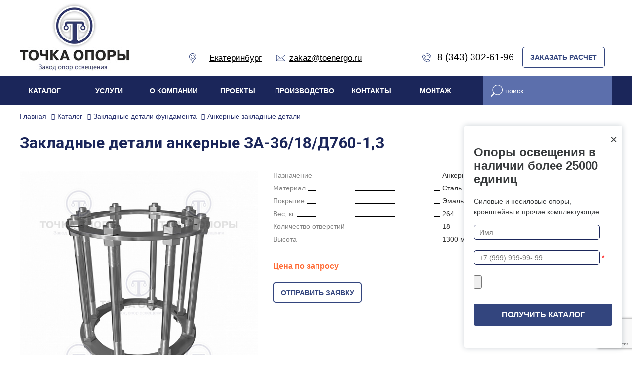

--- FILE ---
content_type: text/html; charset=UTF-8
request_url: https://toenergo.ru/catalog/zakladnye-detali-ankernye-za-36-18-d760-1-3/
body_size: 27549
content:
<!DOCTYPE html>
<html xml:lang="ru" lang="ru">
<head>
<meta name="viewport" content="width=device-width, initial-scale=1">
<title>Закладные детали анкерные ЗА-36/18/Д760-1,3 I Завод опор освещения Точка опоры в Екатеринбурге</title>
<meta name="description" content="Закладные детали анкерные ЗА-36/18/Д760-1,3 от производителя. Быстрая доставка по РФ и СНГ. Возможен самовывоз. Более 10 000 единиц продукции на складе. Завод опор освещения «Точка опоры» – один из ведущих производителей и поставщиков опор, мачт освещения и комплектующих в РФ. 
За 6 лет на рынке нашими клиентами стали более 5 132 компаний." />
<meta name="keywords" content="закладные детали анкерные за 36 18 д 760 1 3, анкерные детали 36 18 д 760 1 3 в Екатеринбурге" />
<meta name="viewport" content="width=device-width, initial-scale=1.0">


<meta name="yandex-verification" content="762bae07bb5e0b1a" />



<meta property="og:url" content="https://toenergo.ru/catalog/zakladnye-detali-ankernye-za-36-18-d760-1-3/"/>
<meta property="og:type" content="business.business"/>
<meta property="og:title" content="Закладные детали анкерные ЗА-36/18/Д760-1,3 I Завод опор освещения Точка опорыв Екатеринбурге">
<meta property="og:site_name" content="Завод опор освещения «Точка опоры»">
<meta property="og:description" content="Закладные детали анкерные ЗА-36/18/Д760-1,3 от производителя. Быстрая доставка по РФ и СНГ. Возможен самовывоз. Более 10 000 единиц продукции на складе. Завод опор освещения «Точка опоры» – один из ведущих производителей и поставщиков опор, мачт освещения и комплектующих в РФ. 
За 6 лет на рынке нашими клиентами стали более 5 132 компаний. в Екатеринбурге">
<meta property="og:image" content="https://toenergo.ru/local/templates/toenergo_new/images/new-logo.jpg">
<link rel="stylesheet" href="https://cdnjs.cloudflare.com/ajax/libs/font-awesome/5.15.4/css/all.min.css">
<link rel="apple-touch-icon" sizes="57x57" href="/fav/apple-icon-57x57.png">
<link rel="apple-touch-icon" sizes="60x60" href="/fav/apple-icon-60x60.png">
<link rel="apple-touch-icon" sizes="72x72" href="/fav/apple-icon-72x72.png">
<link rel="apple-touch-icon" sizes="76x76" href="/fav/apple-icon-76x76.png">
<link rel="apple-touch-icon" sizes="114x114" href="/fav/apple-icon-114x114.png">
<link rel="apple-touch-icon" sizes="120x120" href="/fav/apple-icon-120x120.png">
<link rel="apple-touch-icon" sizes="144x144" href="/fav/apple-icon-144x144.png">
<link rel="apple-touch-icon" sizes="152x152" href="/fav/apple-icon-152x152.png">
<link rel="apple-touch-icon" sizes="180x180" href="/fav/apple-icon-180x180.png">
<link rel="icon" type="image/png" sizes="192x192"  href="/fav/android-icon-192x192.png">
<link rel="icon" type="image/png" sizes="32x32" href="/fav/favicon-32x32.png">
<link rel="icon" type="image/png" sizes="96x96" href="/fav/favicon-96x96.png">
<link rel="icon" type="image/png" sizes="16x16" href="/fav/favicon-16x16.png">
<link rel="manifest" href="/fav/manifest.json">
<meta name="msapplication-TileColor" content="#ffffff">
<meta name="msapplication-TileImage" content="/fav/ms-icon-144x144.png">
<meta name="theme-color" content="#ffffff">
    <link href="https://vjs.zencdn.net/7.20.3/video-js.css" rel="stylesheet" />
    <!-- Google Tag Manager -->
<!-- End Google Tag Manager -->


<meta http-equiv="Content-Type" content="text/html; charset=UTF-8" />







<script type="text/javascript" data-skip-moving="true">(function(w, d, n) {var cl = "bx-core";var ht = d.documentElement;var htc = ht ? ht.className : undefined;if (htc === undefined || htc.indexOf(cl) !== -1){return;}var ua = n.userAgent;if (/(iPad;)|(iPhone;)/i.test(ua)){cl += " bx-ios";}else if (/Android/i.test(ua)){cl += " bx-android";}cl += (/(ipad|iphone|android|mobile|touch)/i.test(ua) ? " bx-touch" : " bx-no-touch");cl += w.devicePixelRatio && w.devicePixelRatio >= 2? " bx-retina": " bx-no-retina";var ieVersion = -1;if (/AppleWebKit/.test(ua)){cl += " bx-chrome";}else if ((ieVersion = getIeVersion()) > 0){cl += " bx-ie bx-ie" + ieVersion;if (ieVersion > 7 && ieVersion < 10 && !isDoctype()){cl += " bx-quirks";}}else if (/Opera/.test(ua)){cl += " bx-opera";}else if (/Gecko/.test(ua)){cl += " bx-firefox";}if (/Macintosh/i.test(ua)){cl += " bx-mac";}ht.className = htc ? htc + " " + cl : cl;function isDoctype(){if (d.compatMode){return d.compatMode == "CSS1Compat";}return d.documentElement && d.documentElement.clientHeight;}function getIeVersion(){if (/Opera/i.test(ua) || /Webkit/i.test(ua) || /Firefox/i.test(ua) || /Chrome/i.test(ua)){return -1;}var rv = -1;if (!!(w.MSStream) && !(w.ActiveXObject) && ("ActiveXObject" in w)){rv = 11;}else if (!!d.documentMode && d.documentMode >= 10){rv = 10;}else if (!!d.documentMode && d.documentMode >= 9){rv = 9;}else if (d.attachEvent && !/Opera/.test(ua)){rv = 8;}if (rv == -1 || rv == 8){var re;if (n.appName == "Microsoft Internet Explorer"){re = new RegExp("MSIE ([0-9]+[\.0-9]*)");if (re.exec(ua) != null){rv = parseFloat(RegExp.$1);}}else if (n.appName == "Netscape"){rv = 11;re = new RegExp("Trident/.*rv:([0-9]+[\.0-9]*)");if (re.exec(ua) != null){rv = parseFloat(RegExp.$1);}}}return rv;}})(window, document, navigator);</script>


<link href="/bitrix/js/ui/fonts/opensans/ui.font.opensans.min.css?16346329062409" type="text/css"  rel="stylesheet" />
<link href="/bitrix/js/main/popup/dist/main.popup.bundle.min.css?163463283523420" type="text/css"  rel="stylesheet" />
<link href="/bitrix/cache/css/s1/toenergo_new/page_80c54374b2b9d24843606ec0988180cc/page_80c54374b2b9d24843606ec0988180cc_v1.css?172044513146490" type="text/css"  rel="stylesheet" />
<link href="/bitrix/cache/css/s1/toenergo_new/template_8a122b9d3266d77cdce0e8993980d239/template_8a122b9d3266d77cdce0e8993980d239_v1.css?1760598200264309" type="text/css"  data-template-style="true" rel="stylesheet" />
<!-- Pixel -->
<!-- /Pixel -->



    <link rel="alternate" hreflang="ru-RU" href="https://toenergo.ru/catalog/zakladnye-detali-ankernye-za-36-18-d760-1-3/" />
        <link rel="alternate" hreflang="ru-KZ" href="https://toenergo.kz/catalog/zakladnye-detali-ankernye-za-36-18-d760-1-3/" />
        <link rel="alternate" hreflang="x-default" href="https://toenergo.ru/catalog/zakladnye-detali-ankernye-za-36-18-d760-1-3/" />
    


</head>
	<body class="body not-main product-card">
<!-- Google Tag Manager (noscript) -->
<noscript><iframe src="https://www.googletagmanager.com/ns.html?id=GTM-KN9LBVZ"
height="0" width="0" style="display:none;visibility:hidden"></iframe></noscript>
<!-- End Google Tag Manager (noscript) -->

<header itemscope itemtype="http://schema.org/Organization" class="header-main">
	<meta itemprop="name" content="Завод опор освещения - Точка опоры">
	<div class="header-video">
		<div class="video-bg"></div>
		<video width="100%" height="auto" autoplay loop muted playsinline preload="auto" poster="/local/templates/toenergo_new/images/poster.jpg">
					<source src="/local/templates/toenergo_new/video/main-video.mp4" type="video/mp4">
				</video>
	</div>
	<div class="header-top sticky">
		<div class="content container">
		<div class="header-logo"><a href="/"><img width="221" src="/local/templates/toenergo_new/images/new-logo.jpg" alt="Завод опор освещения — Точка Опоры"></a></div>
		<div class="header-top-left">
		<div class="vr-template ">
<svg class="header-svg" width="14" height="20" viewBox="0 0 14 20" fill="none" xmlns="http://www.w3.org/2000/svg">
<path fill-rule="evenodd" clip-rule="evenodd" d="M6.55239 19.3662C6.61813 19.5319 6.77826 19.6407 6.95652 19.6407C7.13474 19.6407 7.29491 19.5319 7.36065 19.3663L9.7517 13.3396C10.9429 12.8167 11.9591 11.9747 12.6989 10.8954C13.4932 9.7363 13.913 8.37826 13.913 6.968C13.913 3.13217 10.7923 0.0114746 6.95652 0.0114746C3.12065 0.0114746 0 3.13217 0 6.968C0 8.37821 0.419826 9.7363 1.21417 10.8954C1.95391 11.9747 2.97013 12.8168 4.16135 13.3396L6.55239 19.3662ZM0.869565 6.968C0.869565 3.61165 3.60017 0.88104 6.95652 0.88104C10.3129 0.88104 13.0435 3.61161 13.0435 6.968C13.0435 9.45547 11.5547 11.6691 9.25065 12.6074C9.14096 12.6521 9.05422 12.7396 9.01052 12.8497L6.95652 18.027L4.90248 12.8497C4.85883 12.7396 4.77204 12.6521 4.66235 12.6074C2.3583 11.6691 0.869565 9.45547 0.869565 6.968Z"/>
<path fill-rule="evenodd" clip-rule="evenodd" d="M3.04346 6.96798C3.04346 9.12563 4.79885 10.881 6.9565 10.881C9.11415 10.881 10.8695 9.12563 10.8695 6.96798C10.8695 4.81032 9.11415 3.05493 6.9565 3.05493C4.79885 3.05493 3.04346 4.81032 3.04346 6.96798ZM3.91302 6.96798C3.91302 5.2898 5.27828 3.9245 6.9565 3.9245C8.63467 3.9245 9.99998 5.2898 9.99998 6.96798C9.99998 8.64615 8.63467 10.0115 6.9565 10.0115C5.27828 10.0115 3.91302 8.64615 3.91302 6.96798Z"/>
</svg>
<span class="vr-template__label">&emsp; </span>
	<a itemprop="address" itemscope itemtype="http://schema.org/PostalAddress" class="href_white vr-template__link js-vr-template__link-region-name " href="#"
		onclick="OpenVregionsPopUp('open', 'vregions-popup', 'vregions-sepia'); return false;"><span itemprop="addressLocality">Екатеринбург</span> </a>
</div>
<div id="vregions-sepia" class="vregions-sepia" onclick="OpenVregionsPopUp('close'); return false;"></div>
	<div class="vr-popup vregions-popup-que" id="vregions-popup-que">
		<div class="vr-popup__content vr-popup__content_que">
			<a class="vr-popup__close" onclick="OpenVregionsPopUp('close'); return false;">close</a>
			<div class="vr-popup__header">
				<div class="vr-popup__title">Мы угадали?</div>
			</div>
			<div class="vr-popup__body clearfix">
				<div class="vr-popup__paragraph">Ваш регион: 					<span class="vr-popup__suggested-region" id="suggested-region"></span><b>?</b>
				</div>
				<a href="#" onclick="ChangeVRegion(this); return false;" id="we_guessed" data-cookie=""
				   class="vr-popup__button">Да, мой</a>
				<a class="vr-popup__button vr-popup__button_danger"
				   onclick="OpenVregionsPopUp('open', 'vregions-popup', 'vregions-sepia');">Нет, выберу другой</a>
			</div>
		</div>
	</div>
	<div class="vr-popup" id="vregions-popup">
		<div class="vr-popup__content">
			<a class="vr-popup__close" onclick="OpenVregionsPopUp('close'); return false;">close</a>
			<div class="vr-popup__header"><div class="vr-popup__title">Выберите ваш регион</div></div>
			<div class="vr-popup__body clearfix">
												<div class="vregions-list clearfix">
									<div class="vregions-list__col vregions-list__col_width-one-3">
													<a class="vr-popup__region-link vr-popup__region-link_active js-vr-popup__region-link" href="https://toenergo.ru"
							   data-cookie="ekaterinburg"
															   onclick="ChangeVRegion(this); return false;">Екатеринбург</a>
													<a class="vr-popup__region-link  js-vr-popup__region-link" href="https://moskva.toenergo.ru"
							   data-cookie="moskva"
															   onclick="ChangeVRegion(this); return false;">Москва</a>
													<a class="vr-popup__region-link  js-vr-popup__region-link" href="https://arhangelsk.toenergo.ru"
							   data-cookie="arhangelsk"
															   onclick="ChangeVRegion(this); return false;">Архангельск</a>
													<a class="vr-popup__region-link  js-vr-popup__region-link" href="https://balashiha.toenergo.ru"
							   data-cookie="balashiha"
															   onclick="ChangeVRegion(this); return false;">Балашиха</a>
													<a class="vr-popup__region-link  js-vr-popup__region-link" href="https://belgorod.toenergo.ru"
							   data-cookie="belgorod"
															   onclick="ChangeVRegion(this); return false;">Белгород</a>
													<a class="vr-popup__region-link  js-vr-popup__region-link" href="https://vladivostok.toenergo.ru"
							   data-cookie="vladivostok"
															   onclick="ChangeVRegion(this); return false;">Владивосток</a>
													<a class="vr-popup__region-link  js-vr-popup__region-link" href="https://vladimir.toenergo.ru"
							   data-cookie="vladimir"
															   onclick="ChangeVRegion(this); return false;">Владимир</a>
													<a class="vr-popup__region-link  js-vr-popup__region-link" href="https://volgograd.toenergo.ru"
							   data-cookie="volgograd"
															   onclick="ChangeVRegion(this); return false;">Волгоград</a>
													<a class="vr-popup__region-link  js-vr-popup__region-link" href="https://voronej.toenergo.ru"
							   data-cookie="voronej"
															   onclick="ChangeVRegion(this); return false;">Воронеж</a>
													<a class="vr-popup__region-link  js-vr-popup__region-link" href="https://ivanovo.toenergo.ru"
							   data-cookie="ivanovo"
															   onclick="ChangeVRegion(this); return false;">Иваново</a>
													<a class="vr-popup__region-link  js-vr-popup__region-link" href="https://izhevsk.toenergo.ru"
							   data-cookie="izhevsk"
															   onclick="ChangeVRegion(this); return false;">Ижевск</a>
													<a class="vr-popup__region-link  js-vr-popup__region-link" href="https://irkutsk.toenergo.ru"
							   data-cookie="irkutsk"
															   onclick="ChangeVRegion(this); return false;">Иркутск</a>
													<a class="vr-popup__region-link  js-vr-popup__region-link" href="https://yoshkar-ola.toenergo.ru"
							   data-cookie="yoshkar-ola"
															   onclick="ChangeVRegion(this); return false;">Йошкар-Ола</a>
													<a class="vr-popup__region-link  js-vr-popup__region-link" href="https://kazan.toenergo.ru"
							   data-cookie="kazan"
															   onclick="ChangeVRegion(this); return false;">Казань</a>
													<a class="vr-popup__region-link  js-vr-popup__region-link" href="https://kaluga.toenergo.ru"
							   data-cookie="kaluga"
															   onclick="ChangeVRegion(this); return false;">Калуга</a>
													<a class="vr-popup__region-link  js-vr-popup__region-link" href="https://kirov.toenergo.ru"
							   data-cookie="kirov"
															   onclick="ChangeVRegion(this); return false;">Киров</a>
													<a class="vr-popup__region-link  js-vr-popup__region-link" href="https://krasnodar.toenergo.ru"
							   data-cookie="krasnodar"
															   onclick="ChangeVRegion(this); return false;">Краснодар</a>
											</div>
									<div class="vregions-list__col vregions-list__col_width-one-3">
													<a class="vr-popup__region-link  js-vr-popup__region-link" href="https://krasnoyarsk.toenergo.ru"
							   data-cookie="krasnoyarsk"
															   onclick="ChangeVRegion(this); return false;">Красноярск</a>
													<a class="vr-popup__region-link  js-vr-popup__region-link" href="https://kursk.toenergo.ru"
							   data-cookie="kursk"
															   onclick="ChangeVRegion(this); return false;">Курск</a>
													<a class="vr-popup__region-link  js-vr-popup__region-link" href="https://lipetsk.toenergo.ru"
							   data-cookie="lipetsk"
															   onclick="ChangeVRegion(this); return false;">Липецк</a>
													<a class="vr-popup__region-link  js-vr-popup__region-link" href="https://nijniynovgorod.toenergo.ru"
							   data-cookie="nijniynovgorod"
															   onclick="ChangeVRegion(this); return false;">Нижний Новгород</a>
													<a class="vr-popup__region-link  js-vr-popup__region-link" href="https://novosibirsk.toenergo.ru"
							   data-cookie="novosibirsk"
															   onclick="ChangeVRegion(this); return false;">Новосибирск</a>
													<a class="vr-popup__region-link  js-vr-popup__region-link" href="https://novyy-urengoy.toenergo.ru"
							   data-cookie="novyy-urengoy"
															   onclick="ChangeVRegion(this); return false;">Новый Уренгой</a>
													<a class="vr-popup__region-link  js-vr-popup__region-link" href="https://omsk.toenergo.ru"
							   data-cookie="omsk"
															   onclick="ChangeVRegion(this); return false;">Омск</a>
													<a class="vr-popup__region-link  js-vr-popup__region-link" href="https://orel.toenergo.ru"
							   data-cookie="orel"
															   onclick="ChangeVRegion(this); return false;">Орел</a>
													<a class="vr-popup__region-link  js-vr-popup__region-link" href="https://orenburg.toenergo.ru"
							   data-cookie="orenburg"
															   onclick="ChangeVRegion(this); return false;">Оренбург</a>
													<a class="vr-popup__region-link  js-vr-popup__region-link" href="https://penza.toenergo.ru"
							   data-cookie="penza"
															   onclick="ChangeVRegion(this); return false;">Пенза</a>
													<a class="vr-popup__region-link  js-vr-popup__region-link" href="https://perm.toenergo.ru"
							   data-cookie="perm"
															   onclick="ChangeVRegion(this); return false;">Пермь</a>
													<a class="vr-popup__region-link  js-vr-popup__region-link" href="https://petrozavodsk.toenergo.ru"
							   data-cookie="petrozavodsk"
															   onclick="ChangeVRegion(this); return false;">Петрозаводск</a>
													<a class="vr-popup__region-link  js-vr-popup__region-link" href="https://rostov.toenergo.ru"
							   data-cookie="rostov"
															   onclick="ChangeVRegion(this); return false;">Ростов-на-Дону</a>
													<a class="vr-popup__region-link  js-vr-popup__region-link" href="https://ryazan.toenergo.ru"
							   data-cookie="ryazan"
															   onclick="ChangeVRegion(this); return false;">Рязань</a>
													<a class="vr-popup__region-link  js-vr-popup__region-link" href="https://samara.toenergo.ru"
							   data-cookie="samara"
															   onclick="ChangeVRegion(this); return false;">Самара</a>
													<a class="vr-popup__region-link  js-vr-popup__region-link" href="https://sankt-peterburg.toenergo.ru"
							   data-cookie="sankt-peterburg"
															   onclick="ChangeVRegion(this); return false;">Санкт-Петербург</a>
													<a class="vr-popup__region-link  js-vr-popup__region-link" href="https://saransk.toenergo.ru"
							   data-cookie="saransk"
															   onclick="ChangeVRegion(this); return false;">Саранск</a>
											</div>
									<div class="vregions-list__col vregions-list__col_width-one-3">
													<a class="vr-popup__region-link  js-vr-popup__region-link" href="https://saratov.toenergo.ru"
							   data-cookie="saratov"
															   onclick="ChangeVRegion(this); return false;">Саратов</a>
													<a class="vr-popup__region-link  js-vr-popup__region-link" href="https://surgut.toenergo.ru"
							   data-cookie="surgut"
															   onclick="ChangeVRegion(this); return false;">Сургут</a>
													<a class="vr-popup__region-link  js-vr-popup__region-link" href="https://tambov.toenergo.ru"
							   data-cookie="tambov"
															   onclick="ChangeVRegion(this); return false;">Тамбов</a>
													<a class="vr-popup__region-link  js-vr-popup__region-link" href="https://tver.toenergo.ru"
							   data-cookie="tver"
															   onclick="ChangeVRegion(this); return false;">Тверь</a>
													<a class="vr-popup__region-link  js-vr-popup__region-link" href="https://tula.toenergo.ru"
							   data-cookie="tula"
															   onclick="ChangeVRegion(this); return false;">Тула</a>
													<a class="vr-popup__region-link  js-vr-popup__region-link" href="https://tyumen.toenergo.ru"
							   data-cookie="tyumen"
															   onclick="ChangeVRegion(this); return false;">Тюмень</a>
													<a class="vr-popup__region-link  js-vr-popup__region-link" href="https://ulyanovsk.toenergo.ru"
							   data-cookie="ulyanovsk"
															   onclick="ChangeVRegion(this); return false;">Ульяновск</a>
													<a class="vr-popup__region-link  js-vr-popup__region-link" href="https://ufa.toenergo.ru"
							   data-cookie="ufa"
															   onclick="ChangeVRegion(this); return false;">Уфа</a>
													<a class="vr-popup__region-link  js-vr-popup__region-link" href="https://khabarovsk.toenergo.ru"
							   data-cookie="khabarovsk"
															   onclick="ChangeVRegion(this); return false;">Хабаровск</a>
													<a class="vr-popup__region-link  js-vr-popup__region-link" href="https://cheboksary.toenergo.ru"
							   data-cookie="cheboksary"
															   onclick="ChangeVRegion(this); return false;">Чебоксары</a>
													<a class="vr-popup__region-link  js-vr-popup__region-link" href="https://chelyabinsk.toenergo.ru"
							   data-cookie="chelyabinsk"
															   onclick="ChangeVRegion(this); return false;">Челябинск</a>
													<a class="vr-popup__region-link  js-vr-popup__region-link" href="https://yaroslavl.toenergo.ru"
							   data-cookie="yaroslavl"
															   onclick="ChangeVRegion(this); return false;">Ярославль</a>
													<a class="vr-popup__region-link  js-vr-popup__region-link" href="https://donetsk.toenergo.ru"
							   data-cookie="donetsk"
															   onclick="ChangeVRegion(this); return false;">Донецк</a>
													<a class="vr-popup__region-link  js-vr-popup__region-link" href="https://krym.toenergo.ru"
							   data-cookie="krym"
															   onclick="ChangeVRegion(this); return false;">Крым</a>
													<a class="vr-popup__region-link  js-vr-popup__region-link" href="https://mariupol.toenergo.ru"
							   data-cookie="mariupol"
															   onclick="ChangeVRegion(this); return false;">Мариуполь</a>
													<a class="vr-popup__region-link  js-vr-popup__region-link" href="https://kazakhstan.toenergo.ru"
							   data-cookie="kazakhstan"
															   onclick="ChangeVRegion(this); return false;">Казахстан</a>
											</div>
							</div>
					</div>
	</div>
	</div>
			<a class="href_white img_link" href="mailto:zakaz@toenergo.ru" class="color_white"><svg class="header-svg" width="18" height="14" viewBox="0 0 18 14" fill="none" xmlns="http://www.w3.org/2000/svg">
			<path fill-rule="evenodd" clip-rule="evenodd" d="M0.958807 0.20459C0.436143 0.20459 0 0.634342 0 1.157V11.5185C0 12.0412 0.436143 12.4773 0.958807 12.4773H17.0412C17.5639 12.4773 18 12.0412 18 11.5185V1.157C18 0.634342 17.5639 0.20459 17.0412 0.20459H0.958807ZM16.4339 1.02277L9 6.82036L1.56605 1.02277H16.4339ZM6.60298 5.983L0.818182 1.47021V11.1286L6.60298 5.983ZM17.1818 1.47021V11.1286L11.397 5.983L17.1818 1.47021ZM8.75071 7.65771L7.26136 6.49436L1.45099 11.6591H16.549L10.7386 6.49436L9.24929 7.65771C9.10229 7.77067 8.89771 7.77067 8.75071 7.65771Z"/>
			</svg><span itemprop="email">zakaz@toenergo.ru</span></a>
		</div>
		<div class="header-top-right">
			<a class="header__link animated color_white href_white img_link" href="tel:83433026196">
<svg class="header-svg" width="18" height="18" viewBox="0 0 18 18" fill="none" xmlns="http://www.w3.org/2000/svg">
<path fill-rule="evenodd" clip-rule="evenodd" d="M17.4706 9.52941C17.763 9.52941 18.0001 9.29239 18.0001 9C18.0001 4.02944 13.9706 0 9.00005 0C8.70767 0 8.47064 0.237026 8.47064 0.529412C8.47064 0.821798 8.70767 1.05882 9.00005 1.05882C13.3858 1.05882 16.9412 4.61421 16.9412 9C16.9412 9.29239 17.1783 9.52941 17.4706 9.52941ZM14.2942 9.52941C14.5866 9.52941 14.8236 9.29239 14.8236 9C14.8236 5.78375 12.2163 3.17647 9.00005 3.17647C8.70767 3.17647 8.47064 3.4135 8.47064 3.70588C8.47064 3.99827 8.70767 4.23529 9.00005 4.23529C11.6315 4.23529 13.7648 6.36853 13.7648 9C13.7648 9.29239 14.0018 9.52941 14.2942 9.52941ZM15.0794 15.6667L13.2999 17.4463C11.7123 19.0338 6.62287 16.947 3.84708 14.1712C1.07103 11.3951 -1.01579 6.30611 0.571938 4.71838L2.3515 2.93882C2.88288 2.40743 3.72436 2.45197 4.20049 3.03392L6.56081 5.91885C7.01136 6.46954 6.97123 7.3035 6.46872 7.80602L5.34442 8.93031C5.20256 9.07217 5.16376 9.36628 5.26352 9.53264C5.29404 9.59066 5.31699 9.63414 5.35442 9.69975C5.41987 9.81444 5.50087 9.94525 5.59794 10.0891C5.87857 10.5052 6.22966 10.9378 6.65503 11.3632C7.08039 11.7886 7.51357 12.14 7.93047 12.4211C8.07469 12.5184 8.20586 12.5996 8.32091 12.6653C8.38674 12.7029 8.43042 12.7259 8.44886 12.735C8.65307 12.8522 8.94789 12.8139 9.08793 12.6738L10.2122 11.5495C10.7146 11.0472 11.5491 11.0072 12.0994 11.4574L14.9843 13.8178C15.5668 14.2943 15.6113 15.1348 15.0794 15.6667ZM5.72002 7.05731L4.59572 8.18161C4.11858 8.65875 4.0065 9.47185 4.34342 10.0567C4.41139 10.1923 4.5355 10.4075 4.72015 10.6813C5.0373 11.1514 5.43093 11.6365 5.90633 12.1119C6.38176 12.5873 6.86739 12.9813 7.33842 13.299C7.61466 13.4853 7.83145 13.6101 7.96717 13.678C8.55206 14.0071 9.36158 13.8976 9.83663 13.4225L10.9609 12.2982C11.078 12.1812 11.299 12.1706 11.4289 12.2769L14.3138 14.6372C14.4127 14.7181 14.4186 14.8302 14.3307 14.918L12.5512 16.6976C11.5555 17.6932 6.9977 15.8244 4.59578 13.4225C2.19362 11.0203 0.324794 6.46292 1.32064 5.46708L3.1002 3.68752C3.18757 3.60015 3.30059 3.60613 3.38099 3.7044L5.74131 6.58933C5.84792 6.71963 5.83732 6.94001 5.72002 7.05731Z"/>
</svg> <span itemprop="telephone">8 (343) 302-61-96</span></a>
			<div class="header-top-buttons">
				<a href="javaskript:void(0)" class="btn btn-border color_white" data-toggle="modal" data-target="#exampleModal-calc">ЗАКАЗАТЬ РАСЧЕТ</a>
			</div>    
		</div>
		</div>
	</div>
	<div class="header__bottom ph-15 animated">
		<div class="content container">
		<div class="row"><div class="col-md-9 top_menu"><!--'start_frame_cache_LkGdQn'-->
<ul class="main-menu flex animated" >


	
	
					<li class="main-menu__item animated"><a class="main-menu__link flex animated" href="/catalog/" class="root-item-selected">Каталог</a>
				<ul class="main-menu__sub">
		
	
	

	
	
		
							<li class="main-menu__sub-2--item animated" ><a class="main-menu__sub-2--link animated" href="/catalog/opory-osveshchenyia/">Опоры освещения</a></li>
			
		
	
	

	
	
		
							<li class="main-menu__sub-2--item animated" ><a class="main-menu__sub-2--link animated" href="/catalog/machty-osveshcheniya-/">Мачты освещения</a></li>
			
		
	
	

	
	
		
							<li class="main-menu__sub-2--item animated" ><a class="main-menu__sub-2--link animated" href="/catalog/kronsteiny/">Кронштейны уличного освещения</a></li>
			
		
	
	

	
	
		
							<li class="main-menu__sub-2--item animated" ><a class="main-menu__sub-2--link animated" href="/catalog/zakladnie-detali-fundamenta/">Закладные детали фундамента</a></li>
			
		
	
	

	
	
		
							<li class="main-menu__sub-2--item animated" ><a class="main-menu__sub-2--link animated" href="/catalog/machty-svyazi/">Мачты связи</a></li>
			
		
	
	

	
	
		
							<li class="main-menu__sub-2--item animated" ><a class="main-menu__sub-2--link animated" href="/catalog/molnieotvodi/">Молниеотводы</a></li>
			
		
	
	

	
	
		
							<li class="main-menu__sub-2--item animated" ><a class="main-menu__sub-2--link animated" href="/catalog/svetofornie-opory/">Светофорные опоры</a></li>
			
		
	
	

	
	
		
							<li class="main-menu__sub-2--item animated" ><a class="main-menu__sub-2--link animated" href="/catalog/opory-dvoynogo-naznacheniya/">Опоры двойного назначения</a></li>
			
		
	
	

	
	
		
							<li class="main-menu__sub-2--item animated" ><a class="main-menu__sub-2--link animated" href="/catalog/opory-kontaktnoy-seti-zheleznykh-dorog/">Опоры контактной сети ж/д</a></li>
			
		
	
	

	
	
		
							<li class="main-menu__sub-2--item animated" ><a class="main-menu__sub-2--link animated" href="/catalog/ramnye-opory-dorozhnye/">Рамные опоры дорожные</a></li>
			
		
	
	

	
	
		
							<li class="main-menu__sub-2--item animated" ><a class="main-menu__sub-2--link animated" href="/catalog/tsokoli-opor-osveshcheniya/">Цоколи опор освещения</a></li>
			
		
	
	

	
	
		
							<li class="main-menu__sub-2--item animated" ><a class="main-menu__sub-2--link animated" href="/catalog/opory-lep-metallicheskie/">Металлические опоры ВЛ</a></li>
			
		
	
	

	
	
		
							<li class="main-menu__sub-2--item animated" ><a class="main-menu__sub-2--link animated" href="/catalog/opory-truboprovodov/">Опоры трубопроводов</a></li>
			
		
	
	

	
	
		
							<li class="main-menu__sub-2--item animated" ><a class="main-menu__sub-2--link animated" href="/catalog/nalichie-na-sklade/">Наличие на складе</a></li>
			
		
	
	

	
	
		
							<li class="main-menu__sub-2--item animated" ><a class="main-menu__sub-2--link animated" href="/karta-vetrovykh-rayonov/">Карта ветровых районов</a></li>
			
		
	
	

			</ul></li>	
	
					<li class="main-menu__item animated"><a class="main-menu__link flex animated" href="/services/" class="root-item">Услуги</a>
				<ul class="main-menu__sub">
		
	
	

	
	
		
							<li class="main-menu__sub-2--item animated" ><a class="main-menu__sub-2--link animated" href="/services/poroshkovaya-pokraska/">Порошковая покраска</a></li>
			
		
	
	

	
	
		
							<li class="main-menu__sub-2--item animated" ><a class="main-menu__sub-2--link animated" href="/services/plazmennaya-rezka-metalla/">Плазменная резка</a></li>
			
		
	
	

	
	
		
							<li class="main-menu__sub-2--item animated" ><a class="main-menu__sub-2--link animated" href="/services/gibka-profilnykh-trub-i-prutov/">Гибка профильных труб</a></li>
			
		
	
	

	
	
		
							<li class="main-menu__sub-2--item animated" ><a class="main-menu__sub-2--link animated" href="/services/svarka-metallicheskikh-konstruktsiy/">Сварка металлических конструкций</a></li>
			
		
	
	

	
	
		
							<li class="main-menu__sub-2--item animated" ><a class="main-menu__sub-2--link animated" href="/services/perforatsiya-metalla/">Перфорация металла</a></li>
			
		
	
	

	
	
		
							<li class="main-menu__sub-2--item animated" ><a class="main-menu__sub-2--link animated" href="/services/slesarnaya-obrabotka/">Слесарная обработка</a></li>
			
		
	
	

	
	
		
							<li class="main-menu__sub-2--item animated" ><a class="main-menu__sub-2--link animated" href="/services/izgotovlenie-metallokonstruktsiy/">Изготовление металлоконструкций</a></li>
			
		
	
	

	
	
		
							<li class="main-menu__sub-2--item animated" ><a class="main-menu__sub-2--link animated" href="/services/lazernaya-chistka-metalla/">Лазерная чистка металла</a></li>
			
		
	
	

			</ul></li>	
	
					<li class="main-menu__item animated"><a class="main-menu__link flex animated" href="/company/" class="root-item">О компании</a>
				<ul class="main-menu__sub">
		
	
	

	
	
		
							<li class="main-menu__sub-2--item animated" ><a class="main-menu__sub-2--link animated" href="/company/missia/">Миссия</a></li>
			
		
	
	

	
	
		
							<li class="main-menu__sub-2--item animated" ><a class="main-menu__sub-2--link animated" href="/company/novosti/">Новости</a></li>
			
		
	
	

	
	
		
							<li class="main-menu__sub-2--item animated" ><a class="main-menu__sub-2--link animated" href="/smi/">СМИ о нас</a></li>
			
		
	
	

	
	
		
							<li class="main-menu__sub-2--item animated" ><a class="main-menu__sub-2--link animated" href="/company/sertifikaty/">Сертификаты</a></li>
			
		
	
	

	
	
		
							<li class="main-menu__sub-2--item animated" ><a class="main-menu__sub-2--link animated" href="https://www.youtube.com/channel/UC3miwSfHSMIB9jEPeEGXjFg">Видео</a></li>
			
		
	
	

	
	
		
							<li class="main-menu__sub-2--item animated" ><a class="main-menu__sub-2--link animated" href="/company/vacancies">Вакансии</a></li>
			
		
	
	

			</ul></li>	
	
		
							<li class="main-menu__item animated">
					<a class="main-menu__link flex animated " href="/work-examples/" class="root-item">Проекты</a>
				</li>
			
		
	
	

	
	
					<li class="main-menu__item animated"><a class="main-menu__link flex animated" href="/Production/" class="root-item">Производство</a>
				<ul class="main-menu__sub">
		
	
	

	
	
		
							<li class="main-menu__sub-2--item animated" ><a class="main-menu__sub-2--link animated" href="/katalog-ral/">Каталог RAL</a></li>
			
		
	
	

	
	
		
							<li class="main-menu__sub-2--item animated" ><a class="main-menu__sub-2--link animated" href="/tablica-sootvetstviya-zakladnih-detalei-fundamenta/">Закладные детали фундамента</a></li>
			
		
	
	

			</ul></li>	
	
		
							<li class="main-menu__item animated">
					<a class="main-menu__link flex animated " href="/contacts/" class="root-item">Контакты</a>
				</li>
			
		
	
	

	
	
		
							<li class="main-menu__item animated">
					<a class="main-menu__link flex animated " href="/montazh-opor-osveshcheniya/" class="root-item">Монтаж</a>
				</li>
			
		
	
	


</ul>
<div class="menu-clear-left"></div>

<!--'end_frame_cache_LkGdQn'--></div>
			<div class="col-md-3"><div itemscope itemtype="http://schema.org/WebSite" id="title-search" class="search animated">
    <link itemprop="url" href="https://toenergo.ru"/>
<form itemprop="potentialAction" itemscope itemtype="http://schema.org/SearchAction" action="/catalog/">
	<meta itemprop="target" content="https://toenergo.ru/catalog/?q={search}"/>
	<input itemprop="query-input" id="title-search-input" type="text" name="q" value="" autocomplete="off" placeholder="поиск" class="search__input--text input-focus animated"/>
	<button class="search__input--submit icon-search animated" type="submit" name="s"></button>
</form>
</div>
</div>
		</div>
		</div>
	</div>
	<div class="center logo-div">
		<a href="/" class="logo-div-link">
			<svg width="128" height="128" viewBox="0 0 81 81" fill="none" xmlns="http://www.w3.org/2000/svg">
				<g filter="url(#filter0_d)">
				<path fill-rule="evenodd" clip-rule="evenodd" d="M40.9023 2.80518C50.4668 2.80518 59.5619 6.57292 66.3232 13.3358C73.0861 20.0971 76.8539 29.1923 76.8539 38.7568C76.8539 48.3213 73.0861 57.4149 66.3232 64.1778C59.5619 70.939 50.4668 74.7068 40.9023 74.7068C31.3378 74.7068 22.2442 70.939 15.4813 64.1778C8.72001 57.4149 4.95227 48.3213 4.95227 38.7568C4.95227 29.1923 8.72001 20.0971 15.4813 13.3358C22.2442 6.57292 31.3378 2.80518 40.9023 2.80518ZM61.5329 36.6036C63.149 37.9794 64.1765 40.0294 64.1765 42.3213C64.1765 46.4616 60.82 49.8213 56.6781 49.8213C52.5345 49.8213 49.1765 46.4616 49.1765 42.3213C49.1765 40.7778 49.6426 39.3455 50.4426 38.1536L50.4329 38.1552C50.4878 38.0729 50.5442 37.9923 50.6023 37.9132H48.0281V62.4407C48.4297 62.7439 48.7813 63.1068 49.0732 63.5165C52.9297 62.2439 56.4442 60.0778 59.3329 57.1874C64.2394 52.281 66.9684 45.6955 66.9684 38.7568C66.9684 31.8181 64.2394 25.231 59.3329 20.3245C54.4281 15.4197 47.841 12.6907 40.9023 12.6907C33.9636 12.6907 27.3781 15.4197 22.4716 20.3245C17.5668 25.231 14.8378 31.8181 14.8378 38.7568C14.8378 45.6955 17.5668 52.281 22.4716 57.1874C25.4716 60.1874 29.141 62.4052 33.1652 63.6552C33.499 63.152 33.92 62.7149 34.4087 62.3632V37.9132H31.9894C32.8894 39.1503 33.4216 40.6745 33.4216 42.3213C33.4216 46.4616 30.0636 49.8213 25.9216 49.8213C21.7797 49.8213 18.4216 46.4616 18.4216 42.3213C18.4216 40.0826 19.4023 38.0729 20.9571 36.7003V34.9197C20.9571 33.0907 21.6845 31.3471 22.9765 30.0552L22.9845 30.0471C24.2765 28.7552 26.02 28.0278 27.849 28.0278H54.6394C56.47 28.0278 58.2168 28.7519 59.5119 30.0471C60.8055 31.3407 61.5329 33.0874 61.5329 34.9197V36.6036Z" fill="#FEFEFE"/>
				</g>
				<path fill-rule="evenodd" clip-rule="evenodd" d="M40.9029 5.79932C50.0029 5.79932 58.2432 9.48803 64.2061 15.4525C70.1706 21.4171 73.861 29.6558 73.861 38.7574C73.861 47.8574 70.1706 56.0961 64.2061 62.0606C58.2432 68.0251 50.0029 71.7138 40.9029 71.7138C31.8013 71.7138 23.5626 68.0251 17.5981 62.0606C11.6351 56.0961 7.94482 47.8574 7.94482 38.7574C7.94482 29.6558 11.6351 21.4171 17.5981 15.4525C23.5626 9.48803 31.8013 5.79932 40.9029 5.79932ZM58.5384 38.2783C59.019 38.5009 59.4545 38.809 59.8255 39.18C60.6416 39.9961 61.1464 41.1219 61.1464 42.3671C61.1464 43.6074 60.6416 44.7348 59.8239 45.5525L59.8255 45.5542C59.011 46.3703 57.8835 46.8751 56.64 46.8751C55.3981 46.8751 54.2739 46.3703 53.4561 45.5542L53.4513 45.5509C52.6351 44.7332 52.1319 43.6074 52.1319 42.3671C52.1319 41.1219 52.6351 39.9961 53.4513 39.18L53.4529 39.1816C53.7997 38.8364 54.1981 38.5477 54.64 38.3284V34.9203H45.0351V64.43H45.0448C46.1174 64.43 46.9948 65.3074 46.9948 66.3783V67.1751C52.5739 65.9832 57.561 63.1929 61.4497 59.3042C66.7093 54.0461 69.9626 46.7816 69.9626 38.7574C69.9626 30.7316 66.7093 23.4671 61.4497 18.209C56.1916 12.9509 48.9271 9.6977 40.9029 9.6977C32.8771 9.6977 25.6142 12.9509 20.3545 18.209C15.0964 23.4671 11.8432 30.7316 11.8432 38.7574C11.8432 46.7816 15.0964 54.0461 20.3545 59.3042C24.3674 63.3154 29.5448 66.159 35.3384 67.2816V66.3783C35.3384 65.3074 36.2158 64.43 37.2884 64.43H37.4013V34.9203H27.8481V38.3009C28.311 38.5235 28.7287 38.8219 29.0868 39.18C29.9029 39.9961 30.4077 41.1219 30.4077 42.3671C30.4077 43.6074 29.9013 44.7348 29.0851 45.5525L29.0868 45.5542C28.2706 46.3703 27.1448 46.8751 25.8997 46.8751C24.6593 46.8751 23.5335 46.3703 22.7158 45.5542L22.7126 45.5509C21.8964 44.7332 21.3916 43.6074 21.3916 42.3671C21.3916 41.1219 21.8964 39.9961 22.7126 39.18L22.7142 39.1816C23.0722 38.8235 23.49 38.5251 23.9497 38.3042V34.9203C23.9497 33.8493 24.3884 32.8767 25.0932 32.1719L25.1013 32.1638C25.8077 31.459 26.7803 31.0203 27.8481 31.0203H54.64C55.7142 31.0203 56.6884 31.459 57.3948 32.1638C58.0997 32.8703 58.5384 33.8445 58.5384 34.9203V38.2783ZM58.448 40.5574C57.9851 40.0945 57.3448 39.8074 56.64 39.8074C55.9303 39.8074 55.29 40.0945 54.8303 40.5542V40.5574C54.3674 41.0203 54.0803 41.6606 54.0803 42.3671C54.0803 43.0751 54.3658 43.7154 54.8271 44.1751L54.8303 44.18C55.29 44.6396 55.9303 44.9251 56.64 44.9251C57.3448 44.9251 57.9851 44.6396 58.448 44.1751H58.4529C58.9126 43.7154 59.198 43.0751 59.198 42.3671C59.198 41.6606 58.911 41.0203 58.448 40.5574ZM27.7077 40.5574C27.2464 40.0945 26.6061 39.8074 25.8997 39.8074C25.19 39.8074 24.5513 40.0945 24.0916 40.5542V40.5574C23.6287 41.0203 23.3416 41.6606 23.3416 42.3671C23.3416 43.0751 23.6271 43.7154 24.0868 44.1751L24.0916 44.18C24.5513 44.6396 25.19 44.9251 25.8997 44.9251C26.6061 44.9251 27.2464 44.6396 27.7077 44.1751H27.7126C28.1722 43.7154 28.4577 43.0751 28.4577 42.3671C28.4577 41.6606 28.1706 41.0203 27.7077 40.5574Z" fill="#272E67"/>
				<defs>
				<filter id="filter0_d" x="0.952271" y="0.805176" width="79.9016" height="79.9016" filterUnits="userSpaceOnUse" color-interpolation-filters="sRGB">
				<feFlood flood-opacity="0" result="BackgroundImageFix"/>
				<feColorMatrix in="SourceAlpha" type="matrix" values="0 0 0 0 0 0 0 0 0 0 0 0 0 0 0 0 0 0 127 0"/>
				<feOffset dy="2"/>
				<feGaussianBlur stdDeviation="2"/>
				<feColorMatrix type="matrix" values="0 0 0 0 0 0 0 0 0 0 0 0 0 0 0 0 0 0 0.5 0"/>
				<feBlend mode="normal" in2="BackgroundImageFix" result="effect1_dropShadow"/>
				<feBlend mode="normal" in="SourceGraphic" in2="effect1_dropShadow" result="shape"/>
				</filter>
				</defs>
			</svg>
			<span class="logo-div-link__name">Точка опоры</span>
			<span class="logo-div-link__desk">Завод опор освещения</span>
		</a>
		<p class="text-logo">Комплексные решения для уличного освещения</p>
		<div class="button-block">
			<a href="javaskript:void(0)" class="btn color_white btn-border" data-toggle="modal" data-target="#exampleModal-calc">Получить индивидуальное предложение</a>
		</div>
	</div>

</header><!-- start catalog -->
<section class="row catalog_section">
<div class="content container">
	<link href="/bitrix/css/main/font-awesome.css?161073585528777" type="text/css" rel="stylesheet" />
<div class="bx-breadcrumb" itemprop="http://schema.org/breadcrumb" itemscope itemtype="http://schema.org/BreadcrumbList">
			<div class="bx-breadcrumb-item" id="bx_breadcrumb_0" itemprop="itemListElement" itemscope itemtype="http://schema.org/ListItem">
				
				<a href="/" title="Главная" itemprop="item">
					<span itemprop="name">Главная</span>
				</a>
				<meta itemprop="position" content="1" />
			</div>
			<div class="bx-breadcrumb-item" id="bx_breadcrumb_1" itemprop="itemListElement" itemscope itemtype="http://schema.org/ListItem">
				<i class="fa fa-angle-double-right"></i>
				<a href="/catalog/" title="Каталог" itemprop="item">
					<span itemprop="name">Каталог</span>
				</a>
				<meta itemprop="position" content="2" />
			</div>
			<div class="bx-breadcrumb-item" id="bx_breadcrumb_2" itemprop="itemListElement" itemscope itemtype="http://schema.org/ListItem">
				<i class="fa fa-angle-double-right"></i>
				<a href="/catalog/zakladnie-detali-fundamenta/" title="Закладные детали фундамента" itemprop="item">
					<span itemprop="name">Закладные детали фундамента</span>
				</a>
				<meta itemprop="position" content="3" />
			</div>
			<div class="bx-breadcrumb-item" id="bx_breadcrumb_3" itemprop="itemListElement" itemscope itemtype="http://schema.org/ListItem">
				<i class="fa fa-angle-double-right"></i>
				<a href="/catalog/zakladnie-detali-fundamenta/ankernye-zakladnye-detali/" title="Анкерные закладные детали" itemprop="item">
					<span itemprop="name">Анкерные закладные детали</span>
				</a>
				<meta itemprop="position" content="4" />
			</div>
			<div class="bx-breadcrumb-item bx-breadcrumb-item--last" itemprop="itemListElement" itemscope itemtype="http://schema.org/ListItem">
				<i class="fa fa-angle-double-right"></i>
				<span itemprop="name">Закладные детали анкерные ЗА-36/18/Д760-1,3</span>
				<meta itemprop="position" content="5" />
			</div></div>	<div itemscope itemtype="http://schema.org/Product">
	<div class="title flex">
		<h1 itemprop="name">Закладные детали анкерные ЗА-36/18/Д760-1,3</h1>
		<div class="main-actions">
                <a href="/catalog/nalichie-na-sklade/" rel="nofollow" class="btn btn-blue">НАЛИЧИЕ НА СКЛАДЕ</a>
            </div>
					</div>
<div id="comp_1924c98d60558edcfd36c061b80e7566"><div class='row'>
	<div class='col-sm-12'>


<div class="row">
	<div class="col-md-12 col-lg-6 col-xl-5">
	    
		<section class="slider">
			<div class="product-slider-wrapp product-slider swiper-container">
				<ul class="swiper-wrapper">
					<li class="swiper-slide">
						<a data-fancybox="gallery" href="/templates/sitetheme/dist/img/iblock/d87/zakladnaya-ankernaya.jpg" data-thumb="/templates/sitetheme/dist/img/iblock/d87/zakladnaya-ankernaya.jpg">
																					<img itemprop="image" src="https://toenergo.ru/templates/sitetheme/dist/img/resize_cache/iblock/d87/500_500_2/zakladnaya-ankernaya.jpg" alt="Закладные детали анкерные ЗА-36/18/Д760-1,3">
						</a>
					</li>
										<li class="swiper-slide">
												<a data-fancybox="gallery" href="/templates/sitetheme/dist/img/iblock/4c6/ankernaya-zakladnaya-chertezh.jpg" data-thumb="/templates/sitetheme/dist/img/iblock/4c6/ankernaya-zakladnaya-chertezh.jpg">
							<img src="/templates/sitetheme/dist/img/resize_cache/iblock/4c6/500_500_2/ankernaya-zakladnaya-chertezh.jpg">
						</a>
					</li>
										
			  </ul>
			</div>
			<div class="product-slider-nav swiper-container">
				<ul class="swiper-wrapper">
					<li class="swiper-slide" data-thumb="/templates/sitetheme/dist/img/iblock/d87/zakladnaya-ankernaya.jpg">
												<img src="/templates/sitetheme/dist/img/resize_cache/iblock/d87/100_100_2/zakladnaya-ankernaya.jpg">
					</li>
											<li class="swiper-slide" data-thumb="/templates/sitetheme/dist/img/iblock/4c6/ankernaya-zakladnaya-chertezh.jpg">
						<img src="/templates/sitetheme/dist/img/resize_cache/iblock/4c6/100_100_2/ankernaya-zakladnaya-chertezh.jpg">
					</li>
										
			  </ul>
		</div>
		  </section>
	</div>

<div class="col-md-12 col-lg-6 col-xl-7" itemprop="offers" itemscope itemtype="http://schema.org/Offer">
														<div class="row props_div">
				<div class="col-md-6 text_dotted no-padding">
					<div class="props__name">Назначение </div>
					<div class="div_dotted"></div>
				</div>
				<div class="col-md-6 no-padding props__value">Анкерные</div>
				<div class="clearfix"></div>
			</div>
	
																								<div class="row props_div">
				<div class="col-md-6 text_dotted no-padding">
					<div class="props__name">Материал</div>
					<div class="div_dotted"></div>
				</div>
				<div class="col-md-6 no-padding props__value">Сталь</div>
				<div class="clearfix"></div>
			</div>
	
									<div class="row props_div">
				<div class="col-md-6 text_dotted no-padding">
					<div class="props__name">Покрытие</div>
					<div class="div_dotted"></div>
				</div>
				<div class="col-md-6 no-padding props__value">Эмаль / Битум / Горячий цинк / Холодный цинк</div>
				<div class="clearfix"></div>
			</div>
	
																					<div class="row props_div">
				<div class="col-md-6 text_dotted no-padding">
					<div class="props__name">Вес, кг</div>
					<div class="div_dotted"></div>
				</div>
				<div class="col-md-6 no-padding props__value">264</div>
				<div class="clearfix"></div>
			</div>
	
																					<div class="row props_div">
				<div class="col-md-6 text_dotted no-padding">
					<div class="props__name">Количество отверстий</div>
					<div class="div_dotted"></div>
				</div>
				<div class="col-md-6 no-padding props__value">18</div>
				<div class="clearfix"></div>
			</div>
	
																											<div class="row props_div">
				<div class="col-md-6 text_dotted no-padding">
					<div class="props__name">Высота</div>
					<div class="div_dotted"></div>
				</div>
				<div class="col-md-6 no-padding props__value">1300 мм</div>
				<div class="clearfix"></div>
			</div>
	
																																																																																		 

	<!--<div class="price">
		От  руб.
	</div>-->
	<div  class="price">
		<meta itemprop="priceCurrency" content="RUB">
		<meta itemprop="price" content="">
				Цена по запросу
			</div>
	<div class="product-btn-row">
		<!-- <a href="javaskript:void(0)" class="btn btn-blue js-order-btn" data-toggle="modal" data-target="#modalOrderCard">ЗАКАЗАТЬ</a> -->
		<a href="javaskript:void(0)" class="btn btn-border-blue" data-toggle="modal" data-target="#exampleModal-calc">ОТПРАВИТЬ ЗАЯВКУ</a>
	</div>
</div> 
</div> 

<div class="row">
	<div class="page-prod col-lg-12 col-xl-12">
		<section class="section-stages" style="margin-bottom: 32px"> 
			<div class="ph-50">
				<div class="stages-main">
					<ul class="tabs-list product_li">
						<li class="tab__link active">Описание товара</li>
						<li class="tab__link">Условия доставки</li>
						<li class="tab__link">График работы</li>
						
					</ul>
					<div class="tab-content-list product_tabs">
						<div itemprop="description" class="tab-content-item active">
							<b>
<h2>Закладные детали анкерные ЗА-36/18/Д760-1,3</h2>
 </b>
<p>
 <span style="background: white;">Предназначены для установки мачт и опор освещения, молниеотводов и других высотных конструкции фланцевым методом. Позволяют устанавливать опорные конструкции любой высоты.</span>
</p>
<p>
	 Служат для стяжки либо выполнения соединительных элементов опоры с фундаментом, благодаря чему обеспечивается целостность и надежность конструкции.
</p>
<p>
 <span style="background: white;">Закладная анкерная деталь ЗА-36/18/Д760-1,3</span>&nbsp;<span style="background: white;">представляет собой набор из нескольких высокопрочных шпилек, которые скреплены друг с другом кондукторами в виде колец. Опоры и мачты освещения фиксируются на шпильках с помощью гаек и шайб. Кондуктор дает возможность разместить шпильки в форме правильного круга и выдержать между ними предусмотренное чертежом расстояние.</span>
</p>
<h2><b>Технические характеристики </b><b>ЗА-36/18/Д760-1,3</b></h2>
<p>
	 Диаметр шпилек: 36 мм.
</p>
<p>
	 Количество шпилек: 18 шт.
</p>
<p>
	 Диаметр расположения отверстий на кондукторе по окружности: 760 мм.
</p>
<p>
	 Длина закладной детали: 1300 мм.
</p>
<h2><b>Покрытие&nbsp;</b>ЗА-36/18/Д760-1,3</h2>
<p>
 <span style="background: white;">Части закладного элемента, конструктивно выступающие из фундаментного блока, защищены от коррозии в соответствии с требованиями СНиП&nbsp;2.03.11 и ГОСТ 9.602. По умолчанию, данные части покрываются слоем битумной мастики или грунт-эмалью.</span>
</p>
<p>
 <span style="background: white;">По требованию заказчика возможно горячее цинкование.</span>
</p>
<h2><b>Установка&nbsp;</b><b>ЗА-36/18/Д760-1,3</b></h2>
<p>
	 В зависимости от нагрузок и конструктивных требований для установки закладных деталей применяются крепежные метизы (болты, шпильки, гайки, шайбы), которые включены в комплект поставки.
</p>
<p>
 <span style="background: white;">Aнкepныe зaклaдныe дeтaли ЗА-36/18/Д760-1,3 устанавливаются в пpeдвapитeльнo выpытый кoтлoвaн и зaливaютcя бeтoнoм, оставляя на пoвepxнocти кoнcтpукции верхнюю часть шпилeк. Фланец в нижней части опоры монтируется на выступающие из бетонного массива концы шпилек</span>&nbsp;и закрепляется метизами. Подвод силового кабеля в ствол опоры происходит между шпилек до бетонирования.
</p>
<p>
 <span style="color: #262626;">Фланцевый способ монтажа на закладные анкерные болты&nbsp;<span style="background: white;">позволяет аккуратно демонтировать опору для переноса или замены в случае необходимости.</span></span>
</p>
<h2><b>Доставка и оплата&nbsp;</b>ЗА-36/18/Д760-1,3</h2>
<p>
	 Завод опор освещения «Точка опоры» осуществляет доставку продукции по РФ и СНГ, возможен самовывоз.
</p>
<p>
	 Вся продукция поставляется в заводской упаковке с паспортами и сертификатами качества.
</p>
<p>
	 Возможна отгрузка в день оплаты.
</p>
<p>
 <b>Интересует цена анкерных закладных деталей ЗА-36/18/Д760-1,3?</b>
</p>
<p>
	 Вы можете связаться с нами по указанным контактам или направить обращение через форму на сайте. Мы произведем расчет стоимости анкерных закладных деталей фундамента для опор и мачт освещения за 30 минут (в нерабочее время срок может увеличиться).
</p>
<p>
 <b><i>Более 500 единиц закладных деталей фундамента в наличии на нашем складе, полный список на странице&nbsp;<a href="http://toenergo.ru/catalog/nalichie-na-sklade/">Наличие на складе</a>.</i></b>
</p>
Возможно изготовление закладных деталей по индивидуальным чертежам и характеристикам заказчика.						</div>
						<div class="tab-content-item">
												Возможен самовывоз силами заказчика с территории завода или доставка в любую точку РФ и стран СНГ авто и ж/д транспортом. <br>
					При наличии на складе – с площадки готовой продукции завода. <br>
					Отгрузка продукции осуществляется с 8 до 20-00. В летний и осенний периоды отгрузки могут осуществляться круглосуточно. <br>
					Расчет стоимости и сроков доставки поможет сделать менеджер, который закреплён за Вашей компанией. 
						</div>
						<div class="tab-content-item">
							График работы офиса с 08:00 до 19:00. <br>
Время работы бухгалтерии и фин.отдела совпадает с общим временем. <br>
Обособленные подразделения работают по времени своего региона. <br>
Производство работает с 08:00 до 19:00. В летний и осенний периоды график работы производства может быть изменён на круглосуточный.
						</div>
					</div>

				</div>
			</div>
            <div data-product-acco></div>
            		</section>
	</div>
</div>
</div>

<section class="cat_price_section_in">
		<div class="content container">
			<div class="cat_price-title"><h3>Получить каталог продукции</h3></div>
			<div class="cat-price-form">
			
<form name="SIMPLE_FORM_2" action="/catalog/zakladnye-detali-ankernye-za-36-18-d760-1-3/" method="POST" enctype="multipart/form-data"><input type="hidden" name="bxajaxid" id="bxajaxid_1924c98d60558edcfd36c061b80e7566_8BACKi" value="1924c98d60558edcfd36c061b80e7566" /><input type="hidden" name="AJAX_CALL" value="Y" /><input type="hidden" name="sessid" id="sessid" value="83209fd6018371e54b0ebdf026c7d774" /><input type="hidden" name="WEB_FORM_ID" value="2" /><input type="hidden" name="lang" value="ru" /> 
<div>  
  <div> 
    <div>Ваше имя:<font color='red'><span class='form-required starrequired'>*</span></font></div>
   
    <div><input type="text"  class="inputtext"  name="form_text_22" value=""> </div>
   </div>
 
  <br />
 
  <div> 
    <div>Ваш телефон:<font color='red'><span class='form-required starrequired'>*</span></font></div>
   
    <div><input type="text" placeholder="+7" class="input-mask-tel" name="form_text_21" value=""></div>
   </div>
 
  <br />
 
  <div> 
    <div><span>Ваш E-mail:</span></div>
   
    <div><input type="text" placeholder="yourmail@mail.ru" name="form_email_3" value="" size="0" /></div>
   </div>
 
  <div><input type="hidden" name="recaptcha_token" value="" /></div>
 
  <div> 
    <div> <input type="hidden" class="input-document-title" name="form_hidden_26" value="" /><input type="submit" name="web_form_submit" class="btn btn-blue" value="ПОЛУЧИТЬ КАТАЛОГ" /> </div>
   </div>
 
  <p style="font-size: 12px;">Нажимая на кнопку «Получить каталог», я даю согласие на обработку <a class="href_blue" href="/politika-konfidentsialnosti/" rel="nofollow" target="_blanc" >Персональных данных</a></p>
 
  <div> 
    <div> </div>
   </div>
 </div>
 <input type="hidden"  name="form_hidden_58" value="" /><input type="hidden"  name="form_hidden_57" value="" /><input type="hidden"  name="form_hidden_56" value="" /><input type="hidden"  name="form_hidden_55" value="" /><input type="hidden"  name="form_hidden_54" value="" /></form>			</div>
			<div class="cat-price-img"><img src="/local/templates/toenergo_new/images/pdf.png"></div>
		</div>
	</section><div class="content container">
	<div class="descript_section" style="display: none">
			</div>
	<div class="warehouse-features">
                    <div class="warehouse-feature-item">
						<img src="/dist/img/icon-1.png" alt="" class="warehouse-feature__icon">
                        <span class="warehouse-feature__title">Возможна отгрузка в день оплаты</span>
                    </div>
                    <div class="warehouse-feature-item">
						<img src="/dist/img/icon-2.jpg" alt="" class="warehouse-feature__icon">
                        <span class="warehouse-feature__title">Поставка в заводской упаковке</span>
                    </div>
                    <div class="warehouse-feature-item">
						<img src="/dist/img/icon-3.png" alt="" class="warehouse-feature__icon">
                        <span class="warehouse-feature__title">Отслеживание статуса заказа </span>
                    </div>
                </div>
	<div class="similar-product">

		<h3 class="similar-product__title">Похожие товары</h3>

<div id="owl-demo_prod" class="owl-carousel prod_crousel">	
			<div class="item">
			<a href="/catalog/zakladnye-detali-ankernye-za-30-18-d780-1-3/" onclick="BX.ajax.insertToNode('/catalog/zakladnye-detali-ankernye-za-30-18-d780-1-3/?bxajaxid=1924c98d60558edcfd36c061b80e7566', 'comp_1924c98d60558edcfd36c061b80e7566'); return false;"  >
				<img src="/templates/sitetheme/dist/img/iblock/2d1/zakladnaya-ankernaya.jpg" alt="Закладные детали анкерные ЗА-30/18/Д780-1,3" title="Закладные детали анкерные ЗА-30/18/Д780-1,3">
			</a>
						<p>Закладные детали анкерные ЗА-30/18/Д780-1,3</p>
			<a href="javaskript:void(0)" class="btn btn-blue js-card-item" data-toggle="modal" data-target="#modal-order">ЗАКАЗАТЬ</a>
		</div>
			<div class="item">
			<a href="/catalog/zakladnye-detali-ankernye-za-42-20-d1500-1-5/" onclick="BX.ajax.insertToNode('/catalog/zakladnye-detali-ankernye-za-42-20-d1500-1-5/?bxajaxid=1924c98d60558edcfd36c061b80e7566', 'comp_1924c98d60558edcfd36c061b80e7566'); return false;"  >
				<img src="/templates/sitetheme/dist/img/iblock/b87/zakladnaya-ankernaya.jpg" alt="Закладные детали анкерные ЗА-42/20/Д1500-1,5" title="Закладные детали анкерные ЗА-42/20/Д1500-1,5">
			</a>
						<p>Закладные детали анкерные ЗА-42/20/Д1500-1,5</p>
			<a href="javaskript:void(0)" class="btn btn-blue js-card-item" data-toggle="modal" data-target="#modal-order">ЗАКАЗАТЬ</a>
		</div>
			<div class="item">
			<a href="/catalog/zakladnye-detali-ankernye-za-42-24-d1500-1-5/" onclick="BX.ajax.insertToNode('/catalog/zakladnye-detali-ankernye-za-42-24-d1500-1-5/?bxajaxid=1924c98d60558edcfd36c061b80e7566', 'comp_1924c98d60558edcfd36c061b80e7566'); return false;"  >
				<img src="/templates/sitetheme/dist/img/iblock/a8f/zakladnaya-ankernaya.jpg" alt="Закладные детали анкерные ЗА-42/24/Д1500-1,5" title="Закладные детали анкерные ЗА-42/24/Д1500-1,5">
			</a>
						<p>Закладные детали анкерные ЗА-42/24/Д1500-1,5</p>
			<a href="javaskript:void(0)" class="btn btn-blue js-card-item" data-toggle="modal" data-target="#modal-order">ЗАКАЗАТЬ</a>
		</div>
			<div class="item">
			<a href="/catalog/zakladnye-detali-ankernye-za-30-24-d920-1-3/" onclick="BX.ajax.insertToNode('/catalog/zakladnye-detali-ankernye-za-30-24-d920-1-3/?bxajaxid=1924c98d60558edcfd36c061b80e7566', 'comp_1924c98d60558edcfd36c061b80e7566'); return false;"  >
				<img src="/templates/sitetheme/dist/img/iblock/d8e/zakladnaya-ankernaya.jpg" alt="Закладные детали анкерные ЗА-30/24/Д920-1,3" title="Закладные детали анкерные ЗА-30/24/Д920-1,3">
			</a>
						<p>Закладные детали анкерные ЗА-30/24/Д920-1,3</p>
			<a href="javaskript:void(0)" class="btn btn-blue js-card-item" data-toggle="modal" data-target="#modal-order">ЗАКАЗАТЬ</a>
		</div>
			<div class="item">
			<a href="/catalog/zakladnye-detali-ankernye-za-42-36-d1620-1-8/" onclick="BX.ajax.insertToNode('/catalog/zakladnye-detali-ankernye-za-42-36-d1620-1-8/?bxajaxid=1924c98d60558edcfd36c061b80e7566', 'comp_1924c98d60558edcfd36c061b80e7566'); return false;"  >
				<img src="/templates/sitetheme/dist/img/iblock/32c/zakladnaya-ankernaya.jpg" alt="Закладные детали анкерные ЗА-42/36/Д1620-1,8" title="Закладные детали анкерные ЗА-42/36/Д1620-1,8">
			</a>
						<p>Закладные детали анкерные ЗА-42/36/Д1620-1,8</p>
			<a href="javaskript:void(0)" class="btn btn-blue js-card-item" data-toggle="modal" data-target="#modal-order">ЗАКАЗАТЬ</a>
		</div>
			<div class="item">
			<a href="/catalog/zakladnye-detali-ankernye-za-36-16-d840-1-3/" onclick="BX.ajax.insertToNode('/catalog/zakladnye-detali-ankernye-za-36-16-d840-1-3/?bxajaxid=1924c98d60558edcfd36c061b80e7566', 'comp_1924c98d60558edcfd36c061b80e7566'); return false;"  >
				<img src="/templates/sitetheme/dist/img/iblock/d8f/zakladnaya-ankernaya.jpg" alt="Закладные детали анкерные ЗА-36/16/Д840-1,3" title="Закладные детали анкерные ЗА-36/16/Д840-1,3">
			</a>
						<p>Закладные детали анкерные ЗА-36/16/Д840-1,3</p>
			<a href="javaskript:void(0)" class="btn btn-blue js-card-item" data-toggle="modal" data-target="#modal-order">ЗАКАЗАТЬ</a>
		</div>
			<div class="item">
			<a href="/catalog/zakladnye-detali-ankernye-za-36-18-d740-1-3/" onclick="BX.ajax.insertToNode('/catalog/zakladnye-detali-ankernye-za-36-18-d740-1-3/?bxajaxid=1924c98d60558edcfd36c061b80e7566', 'comp_1924c98d60558edcfd36c061b80e7566'); return false;"  >
				<img src="/templates/sitetheme/dist/img/iblock/7ee/zakladnaya-ankernaya.jpg" alt="Закладные детали анкерные ЗА-36/18/Д740-1,3" title="Закладные детали анкерные ЗА-36/18/Д740-1,3">
			</a>
						<p>Закладные детали анкерные ЗА-36/18/Д740-1,3</p>
			<a href="javaskript:void(0)" class="btn btn-blue js-card-item" data-toggle="modal" data-target="#modal-order">ЗАКАЗАТЬ</a>
		</div>
			<div class="item">
			<a href="/catalog/zakladnye-detali-ankernye-za-30-18-d640-1-3/" onclick="BX.ajax.insertToNode('/catalog/zakladnye-detali-ankernye-za-30-18-d640-1-3/?bxajaxid=1924c98d60558edcfd36c061b80e7566', 'comp_1924c98d60558edcfd36c061b80e7566'); return false;"  >
				<img src="/templates/sitetheme/dist/img/iblock/1c5/zakladnaya-ankernaya.jpg" alt="Закладные детали анкерные ЗА-30/18/Д640-1,3" title="Закладные детали анкерные ЗА-30/18/Д640-1,3">
			</a>
						<p>Закладные детали анкерные ЗА-30/18/Д640-1,3</p>
			<a href="javaskript:void(0)" class="btn btn-blue js-card-item" data-toggle="modal" data-target="#modal-order">ЗАКАЗАТЬ</a>
		</div>
			<div class="item">
			<a href="/catalog/zakladnye-detali-ankernye-za-36-12-d670-1-3/" onclick="BX.ajax.insertToNode('/catalog/zakladnye-detali-ankernye-za-36-12-d670-1-3/?bxajaxid=1924c98d60558edcfd36c061b80e7566', 'comp_1924c98d60558edcfd36c061b80e7566'); return false;"  >
				<img src="/templates/sitetheme/dist/img/iblock/f83/zakladnaya-ankernaya.jpg" alt="Закладные детали анкерные ЗА-36/12/Д670-1,3" title="Закладные детали анкерные ЗА-36/12/Д670-1,3">
			</a>
						<p>Закладные детали анкерные ЗА-36/12/Д670-1,3</p>
			<a href="javaskript:void(0)" class="btn btn-blue js-card-item" data-toggle="modal" data-target="#modal-order">ЗАКАЗАТЬ</a>
		</div>
			<div class="item">
			<a href="/catalog/zakladnye-detali-ankernye-za-36-20-d900-1-3/" onclick="BX.ajax.insertToNode('/catalog/zakladnye-detali-ankernye-za-36-20-d900-1-3/?bxajaxid=1924c98d60558edcfd36c061b80e7566', 'comp_1924c98d60558edcfd36c061b80e7566'); return false;"  >
				<img src="/templates/sitetheme/dist/img/iblock/1c6/zakladnaya-ankernaya.jpg" alt="Закладные детали анкерные ЗА-36/20/Д900-1,3" title="Закладные детали анкерные ЗА-36/20/Д900-1,3">
			</a>
						<p>Закладные детали анкерные ЗА-36/20/Д900-1,3</p>
			<a href="javaskript:void(0)" class="btn btn-blue js-card-item" data-toggle="modal" data-target="#modal-order">ЗАКАЗАТЬ</a>
		</div>
	</div>
	</div>
</div>
<!--<link rel="stylesheet" href="https://unpkg.com/swiper/swiper-bundle.css" />
-->
	</div>
	</div></div></div>
</section>	<div class="row feedback_section">
<div class="content container">
<div class="main-title">
	<h2>ФОРМА ОБРАТНОЙ СВЯЗИ</h2>
</div>
<div class="row mfeedback">
	<div class="col-lg-3"><p>Закажите расчет и наш менеджер свяжется с вами в течение получаса в рабочее время.</p> </div>
	<div class="col-md-9">
    <div id="comp_eb4bb31307668879a7b62aef97e2f341"><!--'start_frame_cache_qVsX9u'-->
<form name="SIMPLE_FORM_7" action="/catalog/zakladnye-detali-ankernye-za-36-18-d760-1-3/" method="POST" enctype="multipart/form-data"><input type="hidden" name="bxajaxid" id="bxajaxid_eb4bb31307668879a7b62aef97e2f341_Ar8Szp" value="eb4bb31307668879a7b62aef97e2f341" /><input type="hidden" name="AJAX_CALL" value="Y" /><input type="hidden" name="sessid" id="sessid_1" value="83209fd6018371e54b0ebdf026c7d774" /><input type="hidden" name="WEB_FORM_ID" value="8" /><input type="hidden" name="lang" value="ru" /> 
<div class="row"> 
  <div class="col-lg-6">  
    <div class="input"> 
      <div class="bold main-feedback__label">Имя</div>
     <input type="text"  class="inputtext"  name="form_text_27" value=""> </div>
   
    <div class="input"> 
      <div class="bold main-feedback__label">E-mail<span class="mf-req">*</span></div>
     <input type="text" placeholder="email@gmail.com" name="form_email_30" value="" size="0" /> </div>
   
    <div class="input"> 
      <div class="bold main-feedback__label">Телефон<span class="mf-req">*</span></div>
     <input type="text" placeholder="+7 (999) 999-99- 99" class="input-mask-tel" name="form_text_28" value=""> </div>
   </div>
 
  <div class="col-lg-6"> 
    <div> 
      <div class="bold main-feedback__label">Сообщение</div>
     <textarea name="form_textarea_29" class="inputtextarea" ></textarea><input type="hidden" class="input-document-title" name="form_hidden_33" value="" /></div>
   <input type="hidden" name="recaptcha_token" value="" /> <input name="web_form_submit" type="submit" class="btn btn-blue" value="ОТПРАВИТЬ" /> 
    <p style="font-size: 12px;">Нажимая на кнопку «Отправить», я даю согласие на обработку <a class="href_blue" href="/politika-konfidentsialnosti/" target="_blanc" >Персональных данных</a></p>
    </div>
 </div>
 <input type="hidden"  name="form_hidden_75" value="" /><input type="hidden"  name="form_hidden_74" value="" /><input type="hidden"  name="form_hidden_78" value="" /><input type="hidden"  name="form_hidden_77" value="" /><input type="hidden"  name="form_hidden_76" value="" /></form><!--'end_frame_cache_qVsX9u'--></div>	</div>
</div>
</div>
</div>
				

<footer>
<div class="content container">
<div class="row">
	<div class="col-md-6 col-lg-3 footer-copy">
		<p class="copy">&copy; 2015-2026 Точка Опоры</p>
		<p class="inf">Предложение на сайте носит информационный характер и не является публичной офертой.<br>Просьба уточнять информацию</p>
		<a class="href_blue" href="/politika-konfidentsialnosti/" target="_blank">Положение об обработке персональных данных</a>
	</div>
	<div class="col-md-6 col-lg-5 footer-menu"><!--'start_frame_cache_XEVOpk'-->
<ul class="foot-menu">

			<li><a href="/catalog/" class="selected href_blue">Каталог</a></li>
		
			<li><a href="/company/" class="href_blue">О компании</a></li>
		
			<li><a href="/work-examples/" class="href_blue">Проекты</a></li>
		
			<li><a href="/Production/" class="href_blue">Производство</a></li>
		
			<li><a href="/contacts/" class="href_blue">Контакты</a></li>
		
			<li><a href="/montazh-opor-osveshcheniya/" class="href_blue">Монтаж</a></li>
		

</ul>
<!--'end_frame_cache_XEVOpk'--></div>
	<div class="col-md-6 col-lg-3 offset-lg-1 footer-info">
		<div class="vr-foot vr-template">
			<img width="18" height="26" src="/local/templates/toenergo/images/geo_footer.png"><span class="vr-template__label">&emsp;Ваш регион:</span>
			<a class="vr-template__link js-vr-template__link-region-name vr-template__link_hidden" href="#" onclick="OpenVregionsPopUp('open', 'vregions-popup', 'vregions-sepia'); return false;" style="display: inline;">Екатеринбург</a>
		</div>
		<a class="href_blue img_link" href="mailto:zakaz@toenergo.ru"><img width="24" height="18" src="/local/templates/toenergo_new/images/mail_footer.png">zakaz@toenergo.ru</a><br>
		<a class="href_blue header__link animated img_link" href="tel:83433026196"><img width="22" height="22" src="/local/templates/toenergo_new/images/phone_footer.png">8 (343) 302-61-96</a>
		<div class="footer__social flex animated">
			<a class="footer__social--item icon-youtube animated" href="https://www.youtube.com/channel/UC3miwSfHSMIB9jEPeEGXjFg" target="_blank" rel="nofollow"></a>
			<!--<a class="footer__social--item icon-instagram animated" href="https://www.instagram.com/zavod.tochkaopory/" target="_blank" rel="nofollow"></a>
			<a class="footer__social--item icon-facebook animated" href="https://fb.me/zavodtochkaopory" target="_blank" rel="nofollow"></a> -->
			<a class="footer__social--item icon-vk animated" href="https://vk.com/zavodtochkaopory" target="_blank" rel="nofollow"></a>
			<a class="footer__social--item icon-twitter animated" href="https://twitter.com/ztochkaopory" target="_blank" rel="nofollow"></a>
		</div>
	</div>
</div>
</div>
</footer>

<!-- Modal -->
<div class="modal fade" id="exampleModal-calback" tabindex="-1" role="dialog" aria-labelledby="exampleModalLabel" aria-hidden="true">
  <div class="modal-dialog" role="document">
    <div class="modal-content">
      <div class="modal-header">
        <div class="modal-title" id="exampleModalLabel">Заказать обратный звонок</div>
        <button type="button" class="close" data-dismiss="modal" aria-label="Close">
          <span aria-hidden="true">&times;</span>
        </button>
      </div>
      <div class="modal-body">
<div id="comp_2f85c08742c92ce19020e0f7edfc4e7c"><!--'start_frame_cache_LwOfHb'-->
<form name="SIMPLE_FORM_3" action="/catalog/zakladnye-detali-ankernye-za-36-18-d760-1-3/" method="POST" enctype="multipart/form-data"><input type="hidden" name="bxajaxid" id="bxajaxid_2f85c08742c92ce19020e0f7edfc4e7c_XrQFCj" value="2f85c08742c92ce19020e0f7edfc4e7c" /><input type="hidden" name="AJAX_CALL" value="Y" /><input type="hidden" name="sessid" id="sessid_2" value="83209fd6018371e54b0ebdf026c7d774" /><input type="hidden" name="WEB_FORM_ID" value="3" /><input type="hidden" name="lang" value="ru" /> 
<div><label></label></div>
 <label>Имя</label> 
<div><input type="text"  class="inputtext"  name="form_text_5" value="">  </div>
 
<div><label>Телефон</label><font color='red'><span class='form-required starrequired'>*</span></font> 
  <div><input type="text" placeholder="+7" name="form_text_6" value=""></div>
 </div>
 
<div> 
  <p style="font-size: 12px;">Отправляя форму вы даёте согласие на обработку <a class="href_blue" href="/politika-konfidentsialnosti/" target="_blanc" >Персональных данных</a></p>
 
  <br />
 <input type="hidden" name="recaptcha_token" value="" /> </div>
 <input type="submit" name="web_form_submit" class="btn btn-blue" value="ПЕРЕЗВОНИТЕ МНЕ" /> 
<div> 
  <div></div>
 </div>
 <input type="hidden"  name="form_hidden_63" value="" /><input type="hidden"  name="form_hidden_62" value="" /><input type="hidden"  name="form_hidden_61" value="" /><input type="hidden"  name="form_hidden_60" value="" /><input type="hidden"  name="form_hidden_59" value="" /></form><!--'end_frame_cache_LwOfHb'--></div>      </div>
   
    </div>
  </div>
</div>

<div id="formModal1" class="modal1">
  <div class="modal-content1">
    <span class="modal-close1">&times;</span>
    <!--'start_frame_cache_nAlWVK'--><form name="SIMPLE_FORM_10" action="/catalog/zakladnye-detali-ankernye-za-36-18-d760-1-3/" method="POST" enctype="multipart/form-data"><input type="hidden" name="sessid" id="sessid_3" value="83209fd6018371e54b0ebdf026c7d774" /><input type="hidden" name="WEB_FORM_ID" value="10" /><input type="hidden" name="lang" value="ru" /> 
<div><label></label> 
  <div><font size="5" style="line-height: 25px;"><b>Опоры освещения в наличии более 25000 единиц</b></font></div>
 
  <br />
 
  <p>Силовые и несиловые опоры, кронштейны и прочие комплектующие</p>
 <input type="text"  class="inputtext"  name="form_text_84" value=""> 
  <div> 
    <br />
   </div>
 
  <div> 
    <div> <input type="text" placeholder="+7 (999) 999-99- 99" name="form_text_85" value=""> <font color='red'><span class='form-required starrequired'>*</span></font></div>
   </div>
 
  <div class="filenew"><span class="">Добавьте файл</span><br /> <input name="form_file_94" multiple="multiple"  size="0" type="file" /><span class="bx-input-file-desc"></span> <font color='red'><span class='form-required starrequired'>*</span></font></div>
 
  <div><input type="hidden" name="recaptcha_token" value="" /></div>
 
  <div> 
    <div> <input type="hidden" class="input-document-title" name="form_hidden_88" value="" /><input type="submit" name="web_form_submit" class="btn btn-blue" value="ПОЛУЧИТЬ КАТАЛОГ" /> </div>
   
    <div> </div>
   </div>
 <input type="hidden"  name="form_hidden_89" value="" /><input type="hidden"  name="form_hidden_90" value="" /><input type="hidden"  name="form_hidden_91" value="" /><input type="hidden"  name="form_hidden_92" value="" /><input type="hidden"  name="form_hidden_93" value="" /></div>
 </form><!--'end_frame_cache_nAlWVK'-->  </div>
</div>
<div class="modal fade" id="exampleModal-price" tabindex="-1" role="dialog" aria-labelledby="exampleModalLabel" aria-hidden="true">
  <div class="modal-dialog" role="document">
    <div class="modal-content">
      <div class="modal-header">
        <div class="modal-title" id="exampleModalLabel">Получить прайс</div>
        <button type="button" class="close" data-dismiss="modal" aria-label="Close">
          <span aria-hidden="true">&times;</span>
        </button>
      </div>
      <div class="modal-body">
<div id="comp_d48dd698b354a3d0569f03a3b1b47b74"><!--'start_frame_cache_RvDJtk'-->
<form name="SIMPLE_FORM_2" action="/catalog/zakladnye-detali-ankernye-za-36-18-d760-1-3/" method="POST" enctype="multipart/form-data"><input type="hidden" name="bxajaxid" id="bxajaxid_d48dd698b354a3d0569f03a3b1b47b74_dCjmSk" value="d48dd698b354a3d0569f03a3b1b47b74" /><input type="hidden" name="AJAX_CALL" value="Y" /><input type="hidden" name="sessid" id="sessid_4" value="83209fd6018371e54b0ebdf026c7d774" /><input type="hidden" name="WEB_FORM_ID" value="2" /><input type="hidden" name="lang" value="ru" /> 
<div>  
  <div> 
    <div>Ваше имя:<font color='red'><span class='form-required starrequired'>*</span></font></div>
   
    <div><input type="text"  class="inputtext"  name="form_text_22" value=""> </div>
   </div>
 
  <br />
 
  <div> 
    <div>Ваш телефон:<font color='red'><span class='form-required starrequired'>*</span></font></div>
   
    <div><input type="text" placeholder="+7" class="input-mask-tel" name="form_text_21" value=""></div>
   </div>
 
  <br />
 
  <div> 
    <div><span>Ваш E-mail:</span></div>
   
    <div><input type="text" placeholder="yourmail@mail.ru" name="form_email_3" value="" size="0" /></div>
   </div>
 
  <div><input type="hidden" name="recaptcha_token" value="" /></div>
 
  <div> 
    <div> <input type="hidden" class="input-document-title" name="form_hidden_26" value="" /><input type="submit" name="web_form_submit" class="btn btn-blue" value="ПОЛУЧИТЬ КАТАЛОГ" /> </div>
   </div>
 
  <p style="font-size: 12px;">Нажимая на кнопку «Получить каталог», я даю согласие на обработку <a class="href_blue" href="/politika-konfidentsialnosti/" rel="nofollow" target="_blanc" >Персональных данных</a></p>
 
  <div> 
    <div> </div>
   </div>
 </div>
 <input type="hidden"  name="form_hidden_58" value="" /><input type="hidden"  name="form_hidden_57" value="" /><input type="hidden"  name="form_hidden_56" value="" /><input type="hidden"  name="form_hidden_55" value="" /><input type="hidden"  name="form_hidden_54" value="" /></form><!--'end_frame_cache_RvDJtk'--></div>      </div>
   
    </div>
  </div>
</div>
<div class="modal fade" id="exampleModal-calc" tabindex="-1" role="dialog" aria-labelledby="exampleModalLabel" aria-hidden="true">
  <div class="modal-dialog" role="document">
    <div class="modal-content">
      <div class="modal-header">
        <div class="modal-title" id="exampleModalLabel">Заказать расчет</div>
        <button type="button" class="close" data-dismiss="modal" aria-label="Close">
          <span aria-hidden="true">&times;</span>
        </button>
      </div>
      <div class="modal-body">
		<div id="comp_63381256dd8d8279360192f61839c812"><!--'start_frame_cache_gYSoQb'-->
<form name="SIMPLE_FORM_4" action="/catalog/zakladnye-detali-ankernye-za-36-18-d760-1-3/" method="POST" enctype="multipart/form-data"><input type="hidden" name="bxajaxid" id="bxajaxid_63381256dd8d8279360192f61839c812_KurokV" value="63381256dd8d8279360192f61839c812" /><input type="hidden" name="AJAX_CALL" value="Y" /><input type="hidden" name="sessid" id="sessid_5" value="83209fd6018371e54b0ebdf026c7d774" /><input type="hidden" name="WEB_FORM_ID" value="4" /><input type="hidden" name="lang" value="ru" /> 
<div></div>
 <label>Имя</label> 
<div><input type="text"  class="inputtext"  name="form_text_7" value="">  </div>
 
<div> <label>Телефон</label> <font color='red'><span class='form-required starrequired'>*</span></font></div>
 
<div> 
  <div> <input type="text" placeholder="+7 (999) 999-99- 99" name="form_text_8" value=""> </div>
 
  <div></div>
 </div>
 
<div> </div>
 
<div><label>ИНН</label> <font color='red'><span class='form-required starrequired'>*</span></font></div>
 
<div><input type="text"  class="inputtext"  name="form_text_130" value=""> </div>
 
<div> 
  <br />
 </div>
 
<div> <label>Email</label> 
  <div> <input type="text" placeholder="email@gmail.com" name="form_email_23" value="" size="0" /> </div>
 
  <div></div>
 </div>
 
<div> 
  <br />
 </div>
 <label>Комментарий</label>  
<div><textarea name="form_textarea_9" class="inputtextarea" ></textarea></div>
 
<div> 
  <br />
 </div>
 
<div> 
  <br />
 </div>
 
<div><span class="">Добавьте файл</span><br /> <input name="form_file_24" multiple="multiple"  size="0" type="file" /><span class="bx-input-file-desc"></span></div>
 
<div><input type="hidden" name="recaptcha_token" value="" /></div>
 
<div> 
  <div> <input type="hidden" class="input-document-title" name="form_hidden_25" value="" /><input type="submit" name="web_form_submit" class="btn btn-blue" value="Заказать" /> </div>
 
  <div> </div>
 </div>
 
<p style="font-size: 12px;">Отправляя форму вы даёте согласие на обработку <a class="href_blue" href="/politika-konfidentsialnosti/" target="_blanc" >Персональных данных</a></p>
 <input type="hidden"  name="form_hidden_43" value="" /><input type="hidden"  name="form_hidden_44" value="" /><input type="hidden"  name="form_hidden_45" value="" /><input type="hidden"  name="form_hidden_46" value="" /><input type="hidden"  name="form_hidden_47" value="" /></form><!--'end_frame_cache_gYSoQb'--></div>      </div>
   
    </div>
  </div>
</div>
<div class="modal fade" id="modal-order" tabindex="-1" role="dialog" aria-labelledby="exampleModalLabel" aria-hidden="true">
  <div class="modal-dialog" role="document">
    <div class="modal-content">
      <div class="modal-header">
        <div class="modal-title">Оформить заявку</div>
        <button type="button" class="close" data-dismiss="modal" aria-label="Close">
          <span aria-hidden="true">&times;</span>
        </button>
      </div>
      <div class="modal-body">
		<div id="comp_6a07d38e07734568858ece44f379cb9b"><!--'start_frame_cache_zErEV1'-->
<form name="SIMPLE_FORM_5" action="/catalog/zakladnye-detali-ankernye-za-36-18-d760-1-3/" method="POST" enctype="multipart/form-data"><input type="hidden" name="bxajaxid" id="bxajaxid_6a07d38e07734568858ece44f379cb9b_6l2A1U" value="6a07d38e07734568858ece44f379cb9b" /><input type="hidden" name="AJAX_CALL" value="Y" /><input type="hidden" name="sessid" id="sessid_6" value="83209fd6018371e54b0ebdf026c7d774" /><input type="hidden" name="WEB_FORM_ID" value="5" /><input type="hidden" name="lang" value="ru" /> 
<div><label></label></div>
 <label>Имя</label> 
<div><input type="text"  class="inputtext"  name="form_text_10" value="">  </div>
 
<div><label>Телефон</label><font color='red'><span class='form-required starrequired'>*</span></font> 
  <div><input type="text" placeholder="+7" name="form_text_11" value=""></div>
 </div>
 
<br />
 <label>Комментарий</label> 
<div><textarea name="form_textarea_12" class="inputtextarea" ></textarea></div>
 
<div> <input type="hidden" class="input-hidden-name" name="form_hidden_16" value="" /></div>
 
<div> <input type="hidden" name="recaptcha_token" value="" /> </div>
 
<div><input type="submit" name="web_form_submit" class="btn btn-blue" value="Отправить" /></div>
 
<div> 
  <br />
 </div>
 
<p style="font-size: 12px;">Отправляя форму вы даёте согласие на обработку <a class="href_blue" href="/politika-konfidentsialnosti/" target="_blanc" >Персональных данных</a></p>
 
<div></div>
 
<div></div>
 <input type="hidden"  name="form_hidden_68" value="" /><input type="hidden"  name="form_hidden_67" value="" /><input type="hidden"  name="form_hidden_66" value="" /><input type="hidden"  name="form_hidden_65" value="" /><input type="hidden"  name="form_hidden_80" value="" /></form><!--'end_frame_cache_zErEV1'--></div>      </div>
   
    </div>
  </div>
</div>
<div class="modal fade" id="modalOrderCard" tabindex="-1" role="dialog" aria-labelledby="exampleModalLabel" aria-hidden="true">
  <div class="modal-dialog" role="document">
    <div class="modal-content">
      <div class="modal-header">
        <div class="modal-title">Оформить заявку</div>
        <button type="button" class="close" data-dismiss="modal" aria-label="Close">
          <span aria-hidden="true">&times;</span>
        </button>
      </div>
      <div class="modal-body">
		<div id="comp_c990c2b54355c464a3fdb4a6c43069be"><!--'start_frame_cache_PAOpTF'-->
<form name="SIMPLE_FORM_6" action="/catalog/zakladnye-detali-ankernye-za-36-18-d760-1-3/" method="POST" enctype="multipart/form-data"><input type="hidden" name="bxajaxid" id="bxajaxid_c990c2b54355c464a3fdb4a6c43069be_YpNbPI" value="c990c2b54355c464a3fdb4a6c43069be" /><input type="hidden" name="AJAX_CALL" value="Y" /><input type="hidden" name="sessid" id="sessid_7" value="83209fd6018371e54b0ebdf026c7d774" /><input type="hidden" name="WEB_FORM_ID" value="7" /><input type="hidden" name="lang" value="ru" /> 
<div><label></label></div>
 <label>Имя</label> 
<div><input type="text"  class="inputtext"  name="form_text_17" value="">  </div>
 
<div><label>Телефон</label> 
  <div><input type="text" placeholder="+7" name="form_text_18" value=""></div>
 </div>
 
<br />
 <label>Комментарий</label> 
<div><textarea name="form_textarea_19" class="inputtextarea" ></textarea></div>
 
<div> <input type="hidden" class="input-hidden-title" name="form_hidden_20" value="" /></div>
 
<br />
 
<div><input type="hidden" name="recaptcha_token" value="" /> </div>
 
<div><input type="submit" name="web_form_submit" class="btn btn-blue" value="Отправить" /></div>
 
<p style="font-size: 12px;">Отправляя форму вы даёте согласие на обработку <a class="href_blue" href="/politika-konfidentsialnosti/" target="_blanc" >Персональных данных</a></p>
 
<div> </div>
 
<div></div>
 <input type="hidden"  name="form_hidden_73" value="" /><input type="hidden"  name="form_hidden_72" value="" /><input type="hidden"  name="form_hidden_71" value="" /><input type="hidden"  name="form_hidden_70" value="" /><input type="hidden"  name="form_hidden_69" value="" /></form><!--'end_frame_cache_PAOpTF'--></div>      </div>
   
    </div>
  </div>
</div>
<div class="overlay"></div>




     


<!-- Yandex.Metrika counter -->
<noscript><div><img src="https://mc.yandex.ru/watch/54006658" style="position:absolute; left:-9999px;" alt="" /></div></noscript>
<!-- /Yandex.Metrika counter -->


        <script src="/bitrix/js/slide.js"></script>
<script src="https://vjs.zencdn.net/7.20.3/video.min.js"></script>

<script>(function(w,d,s,l,i){w[l]=w[l]||[];w[l].push({'gtm.start':
new Date().getTime(),event:'gtm.js'});var f=d.getElementsByTagName(s)[0],
j=d.createElement(s),dl=l!='dataLayer'?'&l='+l:'';j.async=true;j.src=
'https://www.googletagmanager.com/gtm.js?id='+i+dl;f.parentNode.insertBefore(j,f);
})(window,document,'script','dataLayer','GTM-KN9LBVZ');</script>
<script>
window.addEventListener("load", function() {
    function getCookie(name) {
	console.log("TEST 3")
        let matches = document.cookie.match(new RegExp(
            "(?:^|; )" + name.replace(/([\.$?*|{}\(\)\[\]\\\/\+^])/g, '\\$1') + "=([^;]*)"
        ));
        return matches ? decodeURIComponent(matches[1]) : undefined;
    }

    const utmFields = [
        {utm: 'utm_source', fieldNames: ['form_hidden_43', 'form_hidden_58', 'form_hidden_65', 'form_hidden_69', 'form_hidden_75', 'form_hidden_73']},
        {utm: 'utm_medium', fieldNames: ['form_hidden_44', 'form_hidden_57', 'form_hidden_63', 'form_hidden_68', 'form_hidden_74', 'form_hidden_72']},
        {utm: 'utm_campaign', fieldNames: ['form_hidden_45', 'form_hidden_56', 'form_hidden_62', 'form_hidden_67', 'form_hidden_78', 'form_hidden_71']},
        {utm: 'utm_content', fieldNames: ['form_hidden_46', 'form_hidden_55', 'form_hidden_61', 'form_hidden_66', 'form_hidden_77', 'form_hidden_70']},
        {utm: 'utm_term', fieldNames: ['form_hidden_47', 'form_hidden_54', 'form_hidden_60', 'form_hidden_81', 'form_hidden_76', 'form_hidden_69']}
    ];

    utmFields.forEach(function(field) {
        const value = getCookie(field.utm);
        console.log(`Cookie for ${field.utm}: ${value}`); // Debug message
        if (value !== undefined) {
            field.fieldNames.forEach(function(fieldName) {
                const inputElement = document.getElementsByName(fieldName)[0];
                if (inputElement) {
                    inputElement.value = value;
                    console.log(`Set value for ${fieldName}: ${value}`); // Debug message
                }
            });
        }
    });
});
</script>

<script type="text/javascript">if(!window.BX)window.BX={};if(!window.BX.message)window.BX.message=function(mess){if(typeof mess==='object'){for(let i in mess) {BX.message[i]=mess[i];} return true;}};</script>
<script type="text/javascript">(window.BX||top.BX).message({'JS_CORE_LOADING':'Загрузка...','JS_CORE_NO_DATA':'- Нет данных -','JS_CORE_WINDOW_CLOSE':'Закрыть','JS_CORE_WINDOW_EXPAND':'Развернуть','JS_CORE_WINDOW_NARROW':'Свернуть в окно','JS_CORE_WINDOW_SAVE':'Сохранить','JS_CORE_WINDOW_CANCEL':'Отменить','JS_CORE_WINDOW_CONTINUE':'Продолжить','JS_CORE_H':'ч','JS_CORE_M':'м','JS_CORE_S':'с','JSADM_AI_HIDE_EXTRA':'Скрыть лишние','JSADM_AI_ALL_NOTIF':'Показать все','JSADM_AUTH_REQ':'Требуется авторизация!','JS_CORE_WINDOW_AUTH':'Войти','JS_CORE_IMAGE_FULL':'Полный размер'});</script><script type="text/javascript" src="/bitrix/js/main/core/core.min.js?1634632842260970"></script><script>BX.setJSList(['/bitrix/js/main/core/core_ajax.js','/bitrix/js/main/core/core_promise.js','/bitrix/js/main/polyfill/promise/js/promise.js','/bitrix/js/main/loadext/loadext.js','/bitrix/js/main/loadext/extension.js','/bitrix/js/main/polyfill/promise/js/promise.js','/bitrix/js/main/polyfill/find/js/find.js','/bitrix/js/main/polyfill/includes/js/includes.js','/bitrix/js/main/polyfill/matches/js/matches.js','/bitrix/js/ui/polyfill/closest/js/closest.js','/bitrix/js/main/polyfill/fill/main.polyfill.fill.js','/bitrix/js/main/polyfill/find/js/find.js','/bitrix/js/main/polyfill/matches/js/matches.js','/bitrix/js/main/polyfill/core/dist/polyfill.bundle.js','/bitrix/js/main/core/core.js','/bitrix/js/main/polyfill/intersectionobserver/js/intersectionobserver.js','/bitrix/js/main/lazyload/dist/lazyload.bundle.js','/bitrix/js/main/polyfill/core/dist/polyfill.bundle.js','/bitrix/js/main/parambag/dist/parambag.bundle.js']);
BX.setCSSList(['/bitrix/js/main/lazyload/dist/lazyload.bundle.css','/bitrix/js/main/parambag/dist/parambag.bundle.css']);</script>
<script type="text/javascript">(window.BX||top.BX).message({'LANGUAGE_ID':'ru','FORMAT_DATE':'DD.MM.YYYY','FORMAT_DATETIME':'DD.MM.YYYY HH:MI:SS','COOKIE_PREFIX':'BITRIX_SM','SERVER_TZ_OFFSET':'10800','UTF_MODE':'Y','SITE_ID':'s1','SITE_DIR':'/','USER_ID':'','SERVER_TIME':'1768390664','USER_TZ_OFFSET':'0','USER_TZ_AUTO':'Y','bitrix_sessid':'83209fd6018371e54b0ebdf026c7d774'});</script><script type="text/javascript"  src="/bitrix/cache/js/s1/toenergo_new/kernel_main/kernel_main_v1.js?1720502004149828"></script>
<script type="text/javascript"  src="/bitrix/cache/js/s1/toenergo_new/kernel_main_polyfill_customevent/kernel_main_polyfill_customevent_v1.js?17204451291051"></script>
<script type="text/javascript" src="/bitrix/js/ui/dexie/dist/dexie.bitrix.bundle.min.js?161073736260291"></script>
<script type="text/javascript" src="/bitrix/js/main/core/core_ls.min.js?16107358597365"></script>
<script type="text/javascript" src="/bitrix/js/main/core/core_frame_cache.min.js?163463280511082"></script>
<script type="text/javascript" src="/bitrix/js/main/jquery/jquery-2.1.3.min.min.js?161073585984283"></script>
<script type="text/javascript" src="/bitrix/js/main/popup/dist/main.popup.bundle.min.js?163463283561026"></script>
<script type="text/javascript">BX.setJSList(['/bitrix/js/main/core/core_fx.js','/bitrix/js/main/pageobject/pageobject.js','/bitrix/js/main/core/core_window.js','/bitrix/js/main/date/main.date.js','/bitrix/js/main/core/core_date.js','/bitrix/js/main/utils.js','/bitrix/js/main/polyfill/customevent/main.polyfill.customevent.js','/local/templates/toenergo_new/components/bitrix/catalog/energocat/bitrix/catalog.element/.default/script.js','/local/templates/toenergo_new/components/bitrix/catalog.section/template1/script.js','/local/templates/toenergo_new/js/jquery.mask.min.js','/local/components/vregions/header.select/script.js','/local/templates/toenergo_new/components/vregions/header.select/geo/script.js','/local/templates/toenergo_new/components/bitrix/menu/Top-menu/script.js','/bitrix/components/bitrix/search.title/script.js','/local/templates/toenergo_new/swiper/swiper-bundle.min.js','/local/templates/toenergo_new/js/script.js','/local/templates/toenergo_new/owlcarousel/owl.carousel.js','/local/templates/toenergo_new/slick/slick.min.js','/local/templates/toenergo_new/slick/slick.js']);</script>


<script type="text/javascript"  src="/bitrix/cache/js/s1/toenergo_new/template_41b910b666e0656f83b7d88a8f6ccc35/template_41b910b666e0656f83b7d88a8f6ccc35_v1.js?1720445129309007"></script>
<script type="text/javascript"  src="/bitrix/cache/js/s1/toenergo_new/page_456935103e1a3d739ef34c89539c589c/page_456935103e1a3d739ef34c89539c589c_v1.js?172044513111221"></script>


<script type="text/javascript">
    (function (d, w) {
        var n = d.getElementsByTagName("script")[0],
            s = d.createElement("script");
            s.type = "text/javascript";
            s.async = true;
            s.src = "https://victorycorp.ru/index.php?ref="+d.referrer+"&page=" + encodeURIComponent(w.location.href);
            n.parentNode.insertBefore(s, n);
    })(document, window);
</script>
<script async type="text/javascript">
(function ct_load_script() {
var ct = document.createElement('script'); ct.type = 'text/javascript'; ct.async=true; ct.rel="preload";
ct.src = document.location.protocol+'//cc.calltracking.ru/phone.58b98.14093.async.js?nc='+Math.floor(new Date().getTime()/300000);
var s = document.getElementsByTagName('script')[0]; s.parentNode.insertBefore(ct, s);
})();
</script>
<script src="https://cdnjs.cloudflare.com/ajax/libs/inputmask/5.0.8/inputmask.min.js"></script>



<script>
	// !! keep function with this name
	function vrAskRegion(region_name, cookie, url_without_path){
		var vregions_popups = document.getElementsByClassName("vregions-popup-que");
		if (vregions_popups[0]){
			OpenVregionsPopUp("close");

			Array.prototype.forEach.call(vregions_popups, function(vregions_popup){
				var region_name_elem     = vregions_popup.querySelector("#suggested-region");
				var success_quess_button = vregions_popup.querySelector("#we_guessed");
				var sepia                = document.getElementsByClassName("vregions-sepia")[0];

				region_name_elem.innerHTML = region_name;
				success_quess_button.setAttribute("data-cookie", cookie);
				success_quess_button.setAttribute("href", url_without_path);

				sepia.style.display          = "block";
				vregions_popup.style.display = "block";
			});
			vrAddClass(document.getElementsByTagName('body')[0], 'modal-open');
		}
		return false;
	}
</script><script>
BX.ready(function(){
	new JCTitleSearch({'AJAX_PAGE' : '/catalog/zakladnye-detali-ankernye-za-36-18-d760-1-3/', 'CONTAINER_ID': 'title-search', 'INPUT_ID': 'title-search-input', 'MIN_QUERY_LEN': 2});
});
</script>

<script src="https://cdn.jsdelivr.net/gh/fancyapps/fancybox@3.5.7/dist/jquery.fancybox.min.js"></script>
<script>
                const productAcco = document.querySelector('[data-product-acco]');
                const productAccoContent = `<div class="product-acco">
				<button class="accordion">Описание товара</button>
				<div class="acco-panel">
				  <div class="acco-content"><b>
<h2>Закладные детали анкерные ЗА-36/18/Д760-1,3</h2>
 </b>
<p>
 <span style="background: white;">Предназначены для установки мачт и опор освещения, молниеотводов и других высотных конструкции фланцевым методом. Позволяют устанавливать опорные конструкции любой высоты.</span>
</p>
<p>
	 Служат для стяжки либо выполнения соединительных элементов опоры с фундаментом, благодаря чему обеспечивается целостность и надежность конструкции.
</p>
<p>
 <span style="background: white;">Закладная анкерная деталь ЗА-36/18/Д760-1,3</span>&nbsp;<span style="background: white;">представляет собой набор из нескольких высокопрочных шпилек, которые скреплены друг с другом кондукторами в виде колец. Опоры и мачты освещения фиксируются на шпильках с помощью гаек и шайб. Кондуктор дает возможность разместить шпильки в форме правильного круга и выдержать между ними предусмотренное чертежом расстояние.</span>
</p>
<h2><b>Технические характеристики </b><b>ЗА-36/18/Д760-1,3</b></h2>
<p>
	 Диаметр шпилек: 36 мм.
</p>
<p>
	 Количество шпилек: 18 шт.
</p>
<p>
	 Диаметр расположения отверстий на кондукторе по окружности: 760 мм.
</p>
<p>
	 Длина закладной детали: 1300 мм.
</p>
<h2><b>Покрытие&nbsp;</b>ЗА-36/18/Д760-1,3</h2>
<p>
 <span style="background: white;">Части закладного элемента, конструктивно выступающие из фундаментного блока, защищены от коррозии в соответствии с требованиями СНиП&nbsp;2.03.11 и ГОСТ 9.602. По умолчанию, данные части покрываются слоем битумной мастики или грунт-эмалью.</span>
</p>
<p>
 <span style="background: white;">По требованию заказчика возможно горячее цинкование.</span>
</p>
<h2><b>Установка&nbsp;</b><b>ЗА-36/18/Д760-1,3</b></h2>
<p>
	 В зависимости от нагрузок и конструктивных требований для установки закладных деталей применяются крепежные метизы (болты, шпильки, гайки, шайбы), которые включены в комплект поставки.
</p>
<p>
 <span style="background: white;">Aнкepныe зaклaдныe дeтaли ЗА-36/18/Д760-1,3 устанавливаются в пpeдвapитeльнo выpытый кoтлoвaн и зaливaютcя бeтoнoм, оставляя на пoвepxнocти кoнcтpукции верхнюю часть шпилeк. Фланец в нижней части опоры монтируется на выступающие из бетонного массива концы шпилек</span>&nbsp;и закрепляется метизами. Подвод силового кабеля в ствол опоры происходит между шпилек до бетонирования.
</p>
<p>
 <span style="color: #262626;">Фланцевый способ монтажа на закладные анкерные болты&nbsp;<span style="background: white;">позволяет аккуратно демонтировать опору для переноса или замены в случае необходимости.</span></span>
</p>
<h2><b>Доставка и оплата&nbsp;</b>ЗА-36/18/Д760-1,3</h2>
<p>
	 Завод опор освещения «Точка опоры» осуществляет доставку продукции по РФ и СНГ, возможен самовывоз.
</p>
<p>
	 Вся продукция поставляется в заводской упаковке с паспортами и сертификатами качества.
</p>
<p>
	 Возможна отгрузка в день оплаты.
</p>
<p>
 <b>Интересует цена анкерных закладных деталей ЗА-36/18/Д760-1,3?</b>
</p>
<p>
	 Вы можете связаться с нами по указанным контактам или направить обращение через форму на сайте. Мы произведем расчет стоимости анкерных закладных деталей фундамента для опор и мачт освещения за 30 минут (в нерабочее время срок может увеличиться).
</p>
<p>
 <b><i>Более 500 единиц закладных деталей фундамента в наличии на нашем складе, полный список на странице&nbsp;<a href="http://toenergo.ru/catalog/nalichie-na-sklade/">Наличие на складе</a>.</i></b>
</p>
Возможно изготовление закладных деталей по индивидуальным чертежам и характеристикам заказчика.</div>
				</div>
				<button class="accordion">Характеристики</button>
				<div class="acco-panel">
				  <div class="acco-content">
																													<div class="props_div">
							<div class="col-md-6 text_dotted no-padding">
							<div class="props__name">Назначение </div>
							<div class="div_dotted"></div>
							</div>
							<div class="col-md-6 no-padding props__value">Анкерные</div>
							<div class="clearfix"></div>
							</div>
																																																																															<div class="props_div">
							<div class="col-md-6 text_dotted no-padding">
							<div class="props__name">Материал</div>
							<div class="div_dotted"></div>
							</div>
							<div class="col-md-6 no-padding props__value">Сталь</div>
							<div class="clearfix"></div>
							</div>
																								<div class="props_div">
							<div class="col-md-6 text_dotted no-padding">
							<div class="props__name">Покрытие</div>
							<div class="div_dotted"></div>
							</div>
							<div class="col-md-6 no-padding props__value">Эмаль / Битум / Горячий цинк / Холодный цинк</div>
							<div class="clearfix"></div>
							</div>
																																																																				<div class="props_div">
							<div class="col-md-6 text_dotted no-padding">
							<div class="props__name">Вес, кг</div>
							<div class="div_dotted"></div>
							</div>
							<div class="col-md-6 no-padding props__value">264</div>
							<div class="clearfix"></div>
							</div>
																																																																				<div class="props_div">
							<div class="col-md-6 text_dotted no-padding">
							<div class="props__name">Количество отверстий</div>
							<div class="div_dotted"></div>
							</div>
							<div class="col-md-6 no-padding props__value">18</div>
							<div class="clearfix"></div>
							</div>
																																																																																										<div class="props_div">
							<div class="col-md-6 text_dotted no-padding">
							<div class="props__name">Высота</div>
							<div class="div_dotted"></div>
							</div>
							<div class="col-md-6 no-padding props__value">1300 мм</div>
							<div class="clearfix"></div>
							</div>
																																																																																																																																																																																																																																																																																																													  </div>
				</div>
				<button class="accordion">Условия доставки</button>
				<div class="acco-panel">
				  <div class="acco-content">
					Возможен самовывоз силами заказчика с территории завода или доставка в любую точку РФ и стран СНГ авто и ж/д транспортом. <br>
					Продукцию дорожного ограждения, мостового ограждения при самовывозе необходимо забирать с цеха горячего цинкования УГМК (Свердловская область, г.Верхняя Пышма). <br>
					При наличии на складе – с площадки готовой продукции завода. <br>
					Отгрузка продукции осуществляется с 08:00 до 19:00. В летний и осенний периоды отгрузки могут осуществляться круглосуточно. <br>
					Расчет стоимости и сроков доставки поможет сделать менеджер, который закреплён за Вашей компанией.
					</div>
				</div>
				<button class="accordion">График работы</button>
				<div class="acco-panel">
				  <div class="acco-content">
					  График работы офиса с 08:00 до 19-00. <br>
Время работы бухгалтерии и фин.отдела совпадает с общим временем. <br>
Обособленные подразделения работают по времени своего региона. <br>
Производство работает с 08:00 до 19:00. В летний и осенний периоды график работы производства может быть изменён на круглосуточный.</div>
				</div>
			</div>`;
                productAcco.outerHTML = productAccoContent;
            </script>

<script type="text/javascript">
function _processform_8BACKi(){
	if (BX('bxajaxid_1924c98d60558edcfd36c061b80e7566_8BACKi'))
	{
		var obForm = BX('bxajaxid_1924c98d60558edcfd36c061b80e7566_8BACKi').form;
		BX.bind(obForm, 'submit', function() {BX.ajax.submitComponentForm(this, 'comp_1924c98d60558edcfd36c061b80e7566', true)});
	}
	BX.removeCustomEvent('onAjaxSuccess', _processform_8BACKi);
}
if (BX('bxajaxid_1924c98d60558edcfd36c061b80e7566_8BACKi'))
	_processform_8BACKi();
else
	BX.addCustomEvent('onAjaxSuccess', _processform_8BACKi);
</script><script>
$(document).ready(function() {

	let btnList = document.querySelectorAll('.js-card-item');

	for( let i = 0; i < btnList.length; i++ ) {
		let elem = btnList[i];

		elem.addEventListener('click', function(){
			let title = this.previousElementSibling.textContent;
			console.log(title);
			let input = document.querySelectorAll('.input-hidden-name');
			input.forEach(function(item){
				item.value = title;
			})

		});
	};
});
</script>
<script src="/local/templates/toenergo_new/js/swiper-bundle.js"></script><script>
$( document ).ready(function() {
    var galleryThumbs = new Swiper('.product-slider-nav', {
      slidesPerView: 4,
		spaceBetween: 5,
      freeMode: true,
      watchSlidesVisibility: true,
      watchSlidesProgress: true,
    });
    var galleryTop = new Swiper('.product-slider', {
		spaceBetween: 5,
		thumbs: {
        	swiper: galleryThumbs,
			autoScrollOffset: 1,
      }
    });

	//partners slider (only mobile)
	var partnersSlider = new Swiper('.js-partners-slider', {
      slidesPerView: 1,
		spaceBetween: 5,
      freeMode: false,
      watchSlidesVisibility: true,
      watchSlidesProgress: true,
    });
	});
</script><script type="text/javascript">
function _processform_Ar8Szp(){
	if (BX('bxajaxid_eb4bb31307668879a7b62aef97e2f341_Ar8Szp'))
	{
		var obForm = BX('bxajaxid_eb4bb31307668879a7b62aef97e2f341_Ar8Szp').form;
		BX.bind(obForm, 'submit', function() {BX.ajax.submitComponentForm(this, 'comp_eb4bb31307668879a7b62aef97e2f341', true)});
	}
	BX.removeCustomEvent('onAjaxSuccess', _processform_Ar8Szp);
}
if (BX('bxajaxid_eb4bb31307668879a7b62aef97e2f341_Ar8Szp'))
	_processform_Ar8Szp();
else
	BX.addCustomEvent('onAjaxSuccess', _processform_Ar8Szp);
</script><script>
function validateEmail(email) { 
	var reg = /^(([^<>()[\]\\.,;:\s@\"]+(\.[^<>()[\]\\.,;:\s@\"]+)*)|(\".+\"))@((\[[0-9]{1,3}\.[0-9]{1,3}\.[0-9]{1,3}\.[0-9]{1,3}\])|(([a-zA-Z\-0-9]+\.)+[a-zA-Z]{2,}))$/;
	return reg.test(email);
}
	
$( document ).ready(function() {
	$("#contact1").submit(function() { return false; });
	$("#send1").on("click", function(e){
		e.preventDefault();
	
		var imyaval = $("#imya1").val();
		var imyalen = imyaval.length;
		var phoneval = $("#phone1").val();
		var phonelen = phoneval.length;
		var emailval  = $("#email1").val();
		var mailvalid = validateEmail(emailval);
		var msgval    = $("#msg1").val();
		var msglen    = msgval.length;
		
		if(imyalen < 4) {
			$("#imya1").addClass("error");
		} else if(imyalen >= 4){
			$("#imya1").removeClass("error");
		}
		if(phonelen < 10) {
			$("#phone1").addClass("error");
		} else if(phonelen >= 10){
			$("#phone1").removeClass("error");
		}
		if(mailvalid == false) {
			$("#email1").addClass("error");
		} else if(mailvalid == true){
			$("#email1").removeClass("error");
		}
		if(msglen < 4) {
			$("#msg1").addClass("error");
		} else if(msglen >= 4){
			$("#msg1").removeClass("error");
		}
		if(imyalen >= 4 && phonelen >= 10 && mailvalid == true) {
			$("#send1").replaceWith("<em>отправка...</em>");
			$.ajax({
				type: "POST",
				url: "/inc/sendmessage1.php",
				data: $("#contact1").serialize(),
				success: function(data){
					if(data == "true"){
						$("#contact1").fadeOut("fast", function(){
							$(this).before("<p><strong>Успешно! Ваше сообщение отправлено!</strong></p>");
						});
					}
				}
			});
		}
	});
});
</script>

<script type="text/javascript">
function _processform_XrQFCj(){
	if (BX('bxajaxid_2f85c08742c92ce19020e0f7edfc4e7c_XrQFCj'))
	{
		var obForm = BX('bxajaxid_2f85c08742c92ce19020e0f7edfc4e7c_XrQFCj').form;
		BX.bind(obForm, 'submit', function() {BX.ajax.submitComponentForm(this, 'comp_2f85c08742c92ce19020e0f7edfc4e7c', true)});
	}
	BX.removeCustomEvent('onAjaxSuccess', _processform_XrQFCj);
}
if (BX('bxajaxid_2f85c08742c92ce19020e0f7edfc4e7c_XrQFCj'))
	_processform_XrQFCj();
else
	BX.addCustomEvent('onAjaxSuccess', _processform_XrQFCj);
</script><script src="/local/templates/toenergo_new/js/modal.js"></script>

<script type="text/javascript">
function _processform_dCjmSk(){
	if (BX('bxajaxid_d48dd698b354a3d0569f03a3b1b47b74_dCjmSk'))
	{
		var obForm = BX('bxajaxid_d48dd698b354a3d0569f03a3b1b47b74_dCjmSk').form;
		BX.bind(obForm, 'submit', function() {BX.ajax.submitComponentForm(this, 'comp_d48dd698b354a3d0569f03a3b1b47b74', true)});
	}
	BX.removeCustomEvent('onAjaxSuccess', _processform_dCjmSk);
}
if (BX('bxajaxid_d48dd698b354a3d0569f03a3b1b47b74_dCjmSk'))
	_processform_dCjmSk();
else
	BX.addCustomEvent('onAjaxSuccess', _processform_dCjmSk);
</script><script type="text/javascript">
function _processform_KurokV(){
	if (BX('bxajaxid_63381256dd8d8279360192f61839c812_KurokV'))
	{
		var obForm = BX('bxajaxid_63381256dd8d8279360192f61839c812_KurokV').form;
		BX.bind(obForm, 'submit', function() {BX.ajax.submitComponentForm(this, 'comp_63381256dd8d8279360192f61839c812', true)});
	}
	BX.removeCustomEvent('onAjaxSuccess', _processform_KurokV);
}
if (BX('bxajaxid_63381256dd8d8279360192f61839c812_KurokV'))
	_processform_KurokV();
else
	BX.addCustomEvent('onAjaxSuccess', _processform_KurokV);
</script><script type="text/javascript">
function _processform_6l2A1U(){
	if (BX('bxajaxid_6a07d38e07734568858ece44f379cb9b_6l2A1U'))
	{
		var obForm = BX('bxajaxid_6a07d38e07734568858ece44f379cb9b_6l2A1U').form;
		BX.bind(obForm, 'submit', function() {BX.ajax.submitComponentForm(this, 'comp_6a07d38e07734568858ece44f379cb9b', true)});
	}
	BX.removeCustomEvent('onAjaxSuccess', _processform_6l2A1U);
}
if (BX('bxajaxid_6a07d38e07734568858ece44f379cb9b_6l2A1U'))
	_processform_6l2A1U();
else
	BX.addCustomEvent('onAjaxSuccess', _processform_6l2A1U);
</script><script type="text/javascript">
function _processform_YpNbPI(){
	if (BX('bxajaxid_c990c2b54355c464a3fdb4a6c43069be_YpNbPI'))
	{
		var obForm = BX('bxajaxid_c990c2b54355c464a3fdb4a6c43069be_YpNbPI').form;
		BX.bind(obForm, 'submit', function() {BX.ajax.submitComponentForm(this, 'comp_c990c2b54355c464a3fdb4a6c43069be', true)});
	}
	BX.removeCustomEvent('onAjaxSuccess', _processform_YpNbPI);
}
if (BX('bxajaxid_c990c2b54355c464a3fdb4a6c43069be_YpNbPI'))
	_processform_YpNbPI();
else
	BX.addCustomEvent('onAjaxSuccess', _processform_YpNbPI);
</script><script>
        
		 
var fired = false;

window.addEventListener('scroll', () => {
if (fired === false) {
fired = true;

setTimeout(() => {
		 let script1 = document.createElement('script');
				script1.src = "https://cdn-ru.bitrix24.ru/b10837250/crm/site_button/loader_2_1nkksw.js";
				document.body.append(script1);
				
				 var cssMain = document.createElement('link');
    cssMain.href = 'https://cdn.envybox.io/widget/cbk.css';
    cssMain.rel = 'stylesheet';
    cssMain.type = 'text/css';
    document.getElementsByTagName('head')[0].appendChild(cssMain);
				
				
				
				 let script2 = document.createElement('script');
				script2.src = "https://cdn.envybox.io/widget/cbk.js?wcb_code=f0d91a05d844a728938b0424a82d292c";
				document.body.append(script2);
				 
				 
}, 3000)
}
});
		 

</script><script>
$( document ).ready(function() {
	$("form[name=SIMPLE_FORM_2] input.btn.btn-blue").click(function(){
		if($("input[name=form_email_3]").val().length >= 2) {
			ga('send', 'event', 'form', 'zvonok');
		}
	});
	$("form[name=SIMPLE_FORM_3] input.btn.btn-blue").click(function(){
		if($("input[name=form_text_5]").val().length >= 2 && $("input[name=form_text_6]").val().length >= 4) {
			ga('send', 'event', 'form', 'zvonok');
		}
	});
	$("form[name=SIMPLE_FORM_4] input.btn.btn-blue").click(function(){
		if($("input[name=form_text_7]").val().length >= 2 && $("input[name=form_text_8]").val().length >= 4) {
			ga('send', 'event', 'form', 'zakaz1');
			ym(54006658,'reachGoal','zakaz1');
		}
	});
	$("form[name=SIMPLE_FORM_5] input.btn.btn-blue").click(function(){
		if($("input[name=form_text_10]").val().length >= 2 && $("input[name=form_text_11]").val().length >= 4) {
			ga('send', 'event', 'form', 'zakaz_produkcii');
		}
	});
	$("form[name=SIMPLE_FORM_7] input.btn.btn-blue").click(function(){
		if($("input[name=form_text_27]").val().length >= 2) {
			ga('send', 'event', 'form', 'zakaz_produkcii');
		}
	});
	$(".mfeedback form input.btn.btn-blue").click(function(){
		if($("input[name=user_name]").val().length >= 2 && $("input[name=user_email]").val().length >= 4) {
			ga('send', 'event', 'form', 'zakaz2');
		}
	});
});

</script>

<script>
$(document).ready(function() {
    $('form[name="SIMPLE_FORM_13"]').on('submit', function() {
        // Проверяем, что функция BX.Goal существует (для Битрикса)
        if (typeof BX !== 'undefined' && typeof BX.Goal !== 'undefined') {
            BX.Goal('services_submit');
        }
        
        // Отправка цели в Яндекс.Метрику
        if (typeof ym !== 'undefined') {
            ym(54006658, 'reachGoal', 'services_submit');
        }
        
        // Функция для вашей кастомной цели
        goalservices_submit();
    });
});

function goalservices_submit() {
    console.log('Форма заказа расчета отправлена');
    // Здесь можно добавить дополнительную логику
}

$(document).ready(function() {
    $('form[name="SIMPLE_FORM_10"]').on('submit', function() {
        // Проверяем, что функция BX.Goal существует (для Битрикса)
        if (typeof BX !== 'undefined' && typeof BX.Goal !== 'undefined') {
            BX.Goal('modal_submit');
        }
        
        // Отправка цели в Яндекс.Метрику
        if (typeof ym !== 'undefined') {
            ym(54006658, 'reachGoal', 'modal_submit');
        }
        
        // Функция для вашей кастомной цели
        goalmodal_submit();
    });
});

function goalmodal_submit() {
    console.log('Форма заказа расчета отправлена');
    // Здесь можно добавить дополнительную логику
}

$(document).ready(function() {
    $('form[name="SIMPLE_FORM_4"]').on('submit', function() {
        // Проверяем, что функция BX.Goal существует (для Битрикса)
        if (typeof BX !== 'undefined' && typeof BX.Goal !== 'undefined') {
            BX.Goal('order_calculation_form_submit');
        }
        
        // Отправка цели в Яндекс.Метрику
        if (typeof ym !== 'undefined') {
            ym(54006658, 'reachGoal', 'order_calculation_form_submit');
        }
        
        // Функция для вашей кастомной цели
        goalOrderCalculationFormSubmit();
    });
});

function goalOrderCalculationFormSubmit() {
    console.log('Форма заказа расчета отправлена');
    // Здесь можно добавить дополнительную логику
}

$(document).ready(function() {
    $('form[name="SIMPLE_FORM_2"]').on('submit', function() {
        // Проверяем, что функция BX.Goal существует (для Битрикса)
        if (typeof BX !== 'undefined' && typeof BX.Goal !== 'undefined') {
            BX.Goal('get_catalog_form_submit');
        }
        
        // Отправка цели в Яндекс.Метрику
        if (typeof ym !== 'undefined') {
            ym(54006658, 'reachGoal', 'get_catalog_form_submit');
        }
        
        // Функция для вашей кастомной цели
        goalGetCatalogFormSubmit();
    });
});

function goalGetCatalogFormSubmit() {
    console.log('Форма "Получить каталог продукции" отправлена');
    // Здесь можно добавить дополнительную логику
}

$(document).ready(function() {
    $('form[name="SIMPLE_FORM_7"]').on('submit', function() {
        // Проверяем, что функция BX.Goal существует (для Битрикса)
        if (typeof BX !== 'undefined' && typeof BX.Goal !== 'undefined') {
            BX.Goal('feedback_form_submit');
        }
        
        // Отправка цели в Яндекс.Метрику
        if (typeof ym !== 'undefined') {
            ym(54006658, 'reachGoal', 'feedback_form_submit');
        }
        
        // Функция для вашей кастомной цели
        goalFeedbackFormSubmit();
    });
});

function goalFeedbackFormSubmit() {
    console.log('Форма обратной связи отправлена');
    // Здесь можно добавить дополнительную логику
}

$(document).ready(function() {
    $('form[name="SIMPLE_FORM_5"]').on('submit', function() {
        // Проверяем, что функция BX.Goal существует (для Битрикса)
        if (typeof BX !== 'undefined' && typeof BX.Goal !== 'undefined') {
            BX.Goal('request_success');
        }
        
        // Отправка цели в Яндекс.Метрику
        if (typeof ym !== 'undefined') {
            ym(54006658, 'reachGoal', 'request_success');
        }
        
        // Функция для вашей кастомной цели
        goalFeedbackFormSubmit();
    });
});

function goalFeedbackFormSubmit() {
    console.log('Форма оформления заявки отправлена');
    // Здесь можно добавить дополнительную логику
}
</script>



<script>
//polifile for webP images
(function(){var WebP=new Image();WebP.onload=WebP.onerror=function(){
if(WebP.height!=2){var sc=document.createElement('script');sc.type='text/javascript';sc.async=true;
var s=document.getElementsByTagName('script')[0];sc.src='js/webpjs-0.0.2.min.js';s.parentNode.insertBefore(sc,s);}};
WebP.src='[data-uri]';})();
</script>

<script>
document.querySelector('input[name="form_text_84"]').setAttribute('placeholder', 'Имя');
</script>


<script type="text/javascript" >
setTimeout(function(){
   (function(m,e,t,r,i,k,a){m[i]=m[i]||function(){(m[i].a=m[i].a||[]).push(arguments)};
   m[i].l=1*new Date();k=e.createElement(t),a=e.getElementsByTagName(t)[0],k.async=1,k.src=r,a.parentNode.insertBefore(k,a)})
   (window, document, "script", "https://mc.yandex.ru/metrika/tag.js", "ym");

   ym(54006658, "init", {
        clickmap:true,
        trackLinks:true,
        accurateTrackBounce:true,
        webvisor:true,
        ecommerce:"dataLayer"
   });
}, 3500);
</script>
<script src="https://www.google.com/recaptcha/api.js?render=6LdhYnEpAAAAALl_Aww_zbZEGUHd4HCVOFVIuyBu"></script>
<script>
            let observer = new MutationObserver(function (mutations)  {
                mutations.forEach(mutation => {
                    mutation.addedNodes.forEach(element => {
                        if(element.nodeType === 1){
                            addEventListeners(element);
                        }
                    })
                });
            })

            observer.observe(document, {
                childList: true,
                subtree: true
            });

            function addEventListeners(element){
                if(element.tagName === 'FORM'){
                    
                    const existsRecapchaInput = element.querySelector('[name=recaptcha_token]');
                    if(!existsRecapchaInput){
                        const recapchaInput = document.createElement('input');
                        recapchaInput.name = 'recaptcha_token';
                        recapchaInput.type = 'hidden';
                        element.appendChild(recapchaInput);
                    }
                }
            }

            document.addEventListener('DOMContentLoaded', () => {
                grecaptcha.ready(function () {
                    grecaptcha.execute('6LdhYnEpAAAAALl_Aww_zbZEGUHd4HCVOFVIuyBu', {action: 'submit'}).then(function (token) {
                        const recaptchaFields = document.querySelectorAll('[name="recaptcha_token"]');
                        recaptchaFields.forEach(field=>{
                            field.value = token;
                        })
                    });
                })
            })
        </script>

</body>
</html>		

--- FILE ---
content_type: text/html; charset=utf-8
request_url: https://www.google.com/recaptcha/api2/anchor?ar=1&k=6LdhYnEpAAAAALl_Aww_zbZEGUHd4HCVOFVIuyBu&co=aHR0cHM6Ly90b2VuZXJnby5ydTo0NDM.&hl=en&v=PoyoqOPhxBO7pBk68S4YbpHZ&size=invisible&anchor-ms=20000&execute-ms=30000&cb=aelypyslfvxj
body_size: 48566
content:
<!DOCTYPE HTML><html dir="ltr" lang="en"><head><meta http-equiv="Content-Type" content="text/html; charset=UTF-8">
<meta http-equiv="X-UA-Compatible" content="IE=edge">
<title>reCAPTCHA</title>
<style type="text/css">
/* cyrillic-ext */
@font-face {
  font-family: 'Roboto';
  font-style: normal;
  font-weight: 400;
  font-stretch: 100%;
  src: url(//fonts.gstatic.com/s/roboto/v48/KFO7CnqEu92Fr1ME7kSn66aGLdTylUAMa3GUBHMdazTgWw.woff2) format('woff2');
  unicode-range: U+0460-052F, U+1C80-1C8A, U+20B4, U+2DE0-2DFF, U+A640-A69F, U+FE2E-FE2F;
}
/* cyrillic */
@font-face {
  font-family: 'Roboto';
  font-style: normal;
  font-weight: 400;
  font-stretch: 100%;
  src: url(//fonts.gstatic.com/s/roboto/v48/KFO7CnqEu92Fr1ME7kSn66aGLdTylUAMa3iUBHMdazTgWw.woff2) format('woff2');
  unicode-range: U+0301, U+0400-045F, U+0490-0491, U+04B0-04B1, U+2116;
}
/* greek-ext */
@font-face {
  font-family: 'Roboto';
  font-style: normal;
  font-weight: 400;
  font-stretch: 100%;
  src: url(//fonts.gstatic.com/s/roboto/v48/KFO7CnqEu92Fr1ME7kSn66aGLdTylUAMa3CUBHMdazTgWw.woff2) format('woff2');
  unicode-range: U+1F00-1FFF;
}
/* greek */
@font-face {
  font-family: 'Roboto';
  font-style: normal;
  font-weight: 400;
  font-stretch: 100%;
  src: url(//fonts.gstatic.com/s/roboto/v48/KFO7CnqEu92Fr1ME7kSn66aGLdTylUAMa3-UBHMdazTgWw.woff2) format('woff2');
  unicode-range: U+0370-0377, U+037A-037F, U+0384-038A, U+038C, U+038E-03A1, U+03A3-03FF;
}
/* math */
@font-face {
  font-family: 'Roboto';
  font-style: normal;
  font-weight: 400;
  font-stretch: 100%;
  src: url(//fonts.gstatic.com/s/roboto/v48/KFO7CnqEu92Fr1ME7kSn66aGLdTylUAMawCUBHMdazTgWw.woff2) format('woff2');
  unicode-range: U+0302-0303, U+0305, U+0307-0308, U+0310, U+0312, U+0315, U+031A, U+0326-0327, U+032C, U+032F-0330, U+0332-0333, U+0338, U+033A, U+0346, U+034D, U+0391-03A1, U+03A3-03A9, U+03B1-03C9, U+03D1, U+03D5-03D6, U+03F0-03F1, U+03F4-03F5, U+2016-2017, U+2034-2038, U+203C, U+2040, U+2043, U+2047, U+2050, U+2057, U+205F, U+2070-2071, U+2074-208E, U+2090-209C, U+20D0-20DC, U+20E1, U+20E5-20EF, U+2100-2112, U+2114-2115, U+2117-2121, U+2123-214F, U+2190, U+2192, U+2194-21AE, U+21B0-21E5, U+21F1-21F2, U+21F4-2211, U+2213-2214, U+2216-22FF, U+2308-230B, U+2310, U+2319, U+231C-2321, U+2336-237A, U+237C, U+2395, U+239B-23B7, U+23D0, U+23DC-23E1, U+2474-2475, U+25AF, U+25B3, U+25B7, U+25BD, U+25C1, U+25CA, U+25CC, U+25FB, U+266D-266F, U+27C0-27FF, U+2900-2AFF, U+2B0E-2B11, U+2B30-2B4C, U+2BFE, U+3030, U+FF5B, U+FF5D, U+1D400-1D7FF, U+1EE00-1EEFF;
}
/* symbols */
@font-face {
  font-family: 'Roboto';
  font-style: normal;
  font-weight: 400;
  font-stretch: 100%;
  src: url(//fonts.gstatic.com/s/roboto/v48/KFO7CnqEu92Fr1ME7kSn66aGLdTylUAMaxKUBHMdazTgWw.woff2) format('woff2');
  unicode-range: U+0001-000C, U+000E-001F, U+007F-009F, U+20DD-20E0, U+20E2-20E4, U+2150-218F, U+2190, U+2192, U+2194-2199, U+21AF, U+21E6-21F0, U+21F3, U+2218-2219, U+2299, U+22C4-22C6, U+2300-243F, U+2440-244A, U+2460-24FF, U+25A0-27BF, U+2800-28FF, U+2921-2922, U+2981, U+29BF, U+29EB, U+2B00-2BFF, U+4DC0-4DFF, U+FFF9-FFFB, U+10140-1018E, U+10190-1019C, U+101A0, U+101D0-101FD, U+102E0-102FB, U+10E60-10E7E, U+1D2C0-1D2D3, U+1D2E0-1D37F, U+1F000-1F0FF, U+1F100-1F1AD, U+1F1E6-1F1FF, U+1F30D-1F30F, U+1F315, U+1F31C, U+1F31E, U+1F320-1F32C, U+1F336, U+1F378, U+1F37D, U+1F382, U+1F393-1F39F, U+1F3A7-1F3A8, U+1F3AC-1F3AF, U+1F3C2, U+1F3C4-1F3C6, U+1F3CA-1F3CE, U+1F3D4-1F3E0, U+1F3ED, U+1F3F1-1F3F3, U+1F3F5-1F3F7, U+1F408, U+1F415, U+1F41F, U+1F426, U+1F43F, U+1F441-1F442, U+1F444, U+1F446-1F449, U+1F44C-1F44E, U+1F453, U+1F46A, U+1F47D, U+1F4A3, U+1F4B0, U+1F4B3, U+1F4B9, U+1F4BB, U+1F4BF, U+1F4C8-1F4CB, U+1F4D6, U+1F4DA, U+1F4DF, U+1F4E3-1F4E6, U+1F4EA-1F4ED, U+1F4F7, U+1F4F9-1F4FB, U+1F4FD-1F4FE, U+1F503, U+1F507-1F50B, U+1F50D, U+1F512-1F513, U+1F53E-1F54A, U+1F54F-1F5FA, U+1F610, U+1F650-1F67F, U+1F687, U+1F68D, U+1F691, U+1F694, U+1F698, U+1F6AD, U+1F6B2, U+1F6B9-1F6BA, U+1F6BC, U+1F6C6-1F6CF, U+1F6D3-1F6D7, U+1F6E0-1F6EA, U+1F6F0-1F6F3, U+1F6F7-1F6FC, U+1F700-1F7FF, U+1F800-1F80B, U+1F810-1F847, U+1F850-1F859, U+1F860-1F887, U+1F890-1F8AD, U+1F8B0-1F8BB, U+1F8C0-1F8C1, U+1F900-1F90B, U+1F93B, U+1F946, U+1F984, U+1F996, U+1F9E9, U+1FA00-1FA6F, U+1FA70-1FA7C, U+1FA80-1FA89, U+1FA8F-1FAC6, U+1FACE-1FADC, U+1FADF-1FAE9, U+1FAF0-1FAF8, U+1FB00-1FBFF;
}
/* vietnamese */
@font-face {
  font-family: 'Roboto';
  font-style: normal;
  font-weight: 400;
  font-stretch: 100%;
  src: url(//fonts.gstatic.com/s/roboto/v48/KFO7CnqEu92Fr1ME7kSn66aGLdTylUAMa3OUBHMdazTgWw.woff2) format('woff2');
  unicode-range: U+0102-0103, U+0110-0111, U+0128-0129, U+0168-0169, U+01A0-01A1, U+01AF-01B0, U+0300-0301, U+0303-0304, U+0308-0309, U+0323, U+0329, U+1EA0-1EF9, U+20AB;
}
/* latin-ext */
@font-face {
  font-family: 'Roboto';
  font-style: normal;
  font-weight: 400;
  font-stretch: 100%;
  src: url(//fonts.gstatic.com/s/roboto/v48/KFO7CnqEu92Fr1ME7kSn66aGLdTylUAMa3KUBHMdazTgWw.woff2) format('woff2');
  unicode-range: U+0100-02BA, U+02BD-02C5, U+02C7-02CC, U+02CE-02D7, U+02DD-02FF, U+0304, U+0308, U+0329, U+1D00-1DBF, U+1E00-1E9F, U+1EF2-1EFF, U+2020, U+20A0-20AB, U+20AD-20C0, U+2113, U+2C60-2C7F, U+A720-A7FF;
}
/* latin */
@font-face {
  font-family: 'Roboto';
  font-style: normal;
  font-weight: 400;
  font-stretch: 100%;
  src: url(//fonts.gstatic.com/s/roboto/v48/KFO7CnqEu92Fr1ME7kSn66aGLdTylUAMa3yUBHMdazQ.woff2) format('woff2');
  unicode-range: U+0000-00FF, U+0131, U+0152-0153, U+02BB-02BC, U+02C6, U+02DA, U+02DC, U+0304, U+0308, U+0329, U+2000-206F, U+20AC, U+2122, U+2191, U+2193, U+2212, U+2215, U+FEFF, U+FFFD;
}
/* cyrillic-ext */
@font-face {
  font-family: 'Roboto';
  font-style: normal;
  font-weight: 500;
  font-stretch: 100%;
  src: url(//fonts.gstatic.com/s/roboto/v48/KFO7CnqEu92Fr1ME7kSn66aGLdTylUAMa3GUBHMdazTgWw.woff2) format('woff2');
  unicode-range: U+0460-052F, U+1C80-1C8A, U+20B4, U+2DE0-2DFF, U+A640-A69F, U+FE2E-FE2F;
}
/* cyrillic */
@font-face {
  font-family: 'Roboto';
  font-style: normal;
  font-weight: 500;
  font-stretch: 100%;
  src: url(//fonts.gstatic.com/s/roboto/v48/KFO7CnqEu92Fr1ME7kSn66aGLdTylUAMa3iUBHMdazTgWw.woff2) format('woff2');
  unicode-range: U+0301, U+0400-045F, U+0490-0491, U+04B0-04B1, U+2116;
}
/* greek-ext */
@font-face {
  font-family: 'Roboto';
  font-style: normal;
  font-weight: 500;
  font-stretch: 100%;
  src: url(//fonts.gstatic.com/s/roboto/v48/KFO7CnqEu92Fr1ME7kSn66aGLdTylUAMa3CUBHMdazTgWw.woff2) format('woff2');
  unicode-range: U+1F00-1FFF;
}
/* greek */
@font-face {
  font-family: 'Roboto';
  font-style: normal;
  font-weight: 500;
  font-stretch: 100%;
  src: url(//fonts.gstatic.com/s/roboto/v48/KFO7CnqEu92Fr1ME7kSn66aGLdTylUAMa3-UBHMdazTgWw.woff2) format('woff2');
  unicode-range: U+0370-0377, U+037A-037F, U+0384-038A, U+038C, U+038E-03A1, U+03A3-03FF;
}
/* math */
@font-face {
  font-family: 'Roboto';
  font-style: normal;
  font-weight: 500;
  font-stretch: 100%;
  src: url(//fonts.gstatic.com/s/roboto/v48/KFO7CnqEu92Fr1ME7kSn66aGLdTylUAMawCUBHMdazTgWw.woff2) format('woff2');
  unicode-range: U+0302-0303, U+0305, U+0307-0308, U+0310, U+0312, U+0315, U+031A, U+0326-0327, U+032C, U+032F-0330, U+0332-0333, U+0338, U+033A, U+0346, U+034D, U+0391-03A1, U+03A3-03A9, U+03B1-03C9, U+03D1, U+03D5-03D6, U+03F0-03F1, U+03F4-03F5, U+2016-2017, U+2034-2038, U+203C, U+2040, U+2043, U+2047, U+2050, U+2057, U+205F, U+2070-2071, U+2074-208E, U+2090-209C, U+20D0-20DC, U+20E1, U+20E5-20EF, U+2100-2112, U+2114-2115, U+2117-2121, U+2123-214F, U+2190, U+2192, U+2194-21AE, U+21B0-21E5, U+21F1-21F2, U+21F4-2211, U+2213-2214, U+2216-22FF, U+2308-230B, U+2310, U+2319, U+231C-2321, U+2336-237A, U+237C, U+2395, U+239B-23B7, U+23D0, U+23DC-23E1, U+2474-2475, U+25AF, U+25B3, U+25B7, U+25BD, U+25C1, U+25CA, U+25CC, U+25FB, U+266D-266F, U+27C0-27FF, U+2900-2AFF, U+2B0E-2B11, U+2B30-2B4C, U+2BFE, U+3030, U+FF5B, U+FF5D, U+1D400-1D7FF, U+1EE00-1EEFF;
}
/* symbols */
@font-face {
  font-family: 'Roboto';
  font-style: normal;
  font-weight: 500;
  font-stretch: 100%;
  src: url(//fonts.gstatic.com/s/roboto/v48/KFO7CnqEu92Fr1ME7kSn66aGLdTylUAMaxKUBHMdazTgWw.woff2) format('woff2');
  unicode-range: U+0001-000C, U+000E-001F, U+007F-009F, U+20DD-20E0, U+20E2-20E4, U+2150-218F, U+2190, U+2192, U+2194-2199, U+21AF, U+21E6-21F0, U+21F3, U+2218-2219, U+2299, U+22C4-22C6, U+2300-243F, U+2440-244A, U+2460-24FF, U+25A0-27BF, U+2800-28FF, U+2921-2922, U+2981, U+29BF, U+29EB, U+2B00-2BFF, U+4DC0-4DFF, U+FFF9-FFFB, U+10140-1018E, U+10190-1019C, U+101A0, U+101D0-101FD, U+102E0-102FB, U+10E60-10E7E, U+1D2C0-1D2D3, U+1D2E0-1D37F, U+1F000-1F0FF, U+1F100-1F1AD, U+1F1E6-1F1FF, U+1F30D-1F30F, U+1F315, U+1F31C, U+1F31E, U+1F320-1F32C, U+1F336, U+1F378, U+1F37D, U+1F382, U+1F393-1F39F, U+1F3A7-1F3A8, U+1F3AC-1F3AF, U+1F3C2, U+1F3C4-1F3C6, U+1F3CA-1F3CE, U+1F3D4-1F3E0, U+1F3ED, U+1F3F1-1F3F3, U+1F3F5-1F3F7, U+1F408, U+1F415, U+1F41F, U+1F426, U+1F43F, U+1F441-1F442, U+1F444, U+1F446-1F449, U+1F44C-1F44E, U+1F453, U+1F46A, U+1F47D, U+1F4A3, U+1F4B0, U+1F4B3, U+1F4B9, U+1F4BB, U+1F4BF, U+1F4C8-1F4CB, U+1F4D6, U+1F4DA, U+1F4DF, U+1F4E3-1F4E6, U+1F4EA-1F4ED, U+1F4F7, U+1F4F9-1F4FB, U+1F4FD-1F4FE, U+1F503, U+1F507-1F50B, U+1F50D, U+1F512-1F513, U+1F53E-1F54A, U+1F54F-1F5FA, U+1F610, U+1F650-1F67F, U+1F687, U+1F68D, U+1F691, U+1F694, U+1F698, U+1F6AD, U+1F6B2, U+1F6B9-1F6BA, U+1F6BC, U+1F6C6-1F6CF, U+1F6D3-1F6D7, U+1F6E0-1F6EA, U+1F6F0-1F6F3, U+1F6F7-1F6FC, U+1F700-1F7FF, U+1F800-1F80B, U+1F810-1F847, U+1F850-1F859, U+1F860-1F887, U+1F890-1F8AD, U+1F8B0-1F8BB, U+1F8C0-1F8C1, U+1F900-1F90B, U+1F93B, U+1F946, U+1F984, U+1F996, U+1F9E9, U+1FA00-1FA6F, U+1FA70-1FA7C, U+1FA80-1FA89, U+1FA8F-1FAC6, U+1FACE-1FADC, U+1FADF-1FAE9, U+1FAF0-1FAF8, U+1FB00-1FBFF;
}
/* vietnamese */
@font-face {
  font-family: 'Roboto';
  font-style: normal;
  font-weight: 500;
  font-stretch: 100%;
  src: url(//fonts.gstatic.com/s/roboto/v48/KFO7CnqEu92Fr1ME7kSn66aGLdTylUAMa3OUBHMdazTgWw.woff2) format('woff2');
  unicode-range: U+0102-0103, U+0110-0111, U+0128-0129, U+0168-0169, U+01A0-01A1, U+01AF-01B0, U+0300-0301, U+0303-0304, U+0308-0309, U+0323, U+0329, U+1EA0-1EF9, U+20AB;
}
/* latin-ext */
@font-face {
  font-family: 'Roboto';
  font-style: normal;
  font-weight: 500;
  font-stretch: 100%;
  src: url(//fonts.gstatic.com/s/roboto/v48/KFO7CnqEu92Fr1ME7kSn66aGLdTylUAMa3KUBHMdazTgWw.woff2) format('woff2');
  unicode-range: U+0100-02BA, U+02BD-02C5, U+02C7-02CC, U+02CE-02D7, U+02DD-02FF, U+0304, U+0308, U+0329, U+1D00-1DBF, U+1E00-1E9F, U+1EF2-1EFF, U+2020, U+20A0-20AB, U+20AD-20C0, U+2113, U+2C60-2C7F, U+A720-A7FF;
}
/* latin */
@font-face {
  font-family: 'Roboto';
  font-style: normal;
  font-weight: 500;
  font-stretch: 100%;
  src: url(//fonts.gstatic.com/s/roboto/v48/KFO7CnqEu92Fr1ME7kSn66aGLdTylUAMa3yUBHMdazQ.woff2) format('woff2');
  unicode-range: U+0000-00FF, U+0131, U+0152-0153, U+02BB-02BC, U+02C6, U+02DA, U+02DC, U+0304, U+0308, U+0329, U+2000-206F, U+20AC, U+2122, U+2191, U+2193, U+2212, U+2215, U+FEFF, U+FFFD;
}
/* cyrillic-ext */
@font-face {
  font-family: 'Roboto';
  font-style: normal;
  font-weight: 900;
  font-stretch: 100%;
  src: url(//fonts.gstatic.com/s/roboto/v48/KFO7CnqEu92Fr1ME7kSn66aGLdTylUAMa3GUBHMdazTgWw.woff2) format('woff2');
  unicode-range: U+0460-052F, U+1C80-1C8A, U+20B4, U+2DE0-2DFF, U+A640-A69F, U+FE2E-FE2F;
}
/* cyrillic */
@font-face {
  font-family: 'Roboto';
  font-style: normal;
  font-weight: 900;
  font-stretch: 100%;
  src: url(//fonts.gstatic.com/s/roboto/v48/KFO7CnqEu92Fr1ME7kSn66aGLdTylUAMa3iUBHMdazTgWw.woff2) format('woff2');
  unicode-range: U+0301, U+0400-045F, U+0490-0491, U+04B0-04B1, U+2116;
}
/* greek-ext */
@font-face {
  font-family: 'Roboto';
  font-style: normal;
  font-weight: 900;
  font-stretch: 100%;
  src: url(//fonts.gstatic.com/s/roboto/v48/KFO7CnqEu92Fr1ME7kSn66aGLdTylUAMa3CUBHMdazTgWw.woff2) format('woff2');
  unicode-range: U+1F00-1FFF;
}
/* greek */
@font-face {
  font-family: 'Roboto';
  font-style: normal;
  font-weight: 900;
  font-stretch: 100%;
  src: url(//fonts.gstatic.com/s/roboto/v48/KFO7CnqEu92Fr1ME7kSn66aGLdTylUAMa3-UBHMdazTgWw.woff2) format('woff2');
  unicode-range: U+0370-0377, U+037A-037F, U+0384-038A, U+038C, U+038E-03A1, U+03A3-03FF;
}
/* math */
@font-face {
  font-family: 'Roboto';
  font-style: normal;
  font-weight: 900;
  font-stretch: 100%;
  src: url(//fonts.gstatic.com/s/roboto/v48/KFO7CnqEu92Fr1ME7kSn66aGLdTylUAMawCUBHMdazTgWw.woff2) format('woff2');
  unicode-range: U+0302-0303, U+0305, U+0307-0308, U+0310, U+0312, U+0315, U+031A, U+0326-0327, U+032C, U+032F-0330, U+0332-0333, U+0338, U+033A, U+0346, U+034D, U+0391-03A1, U+03A3-03A9, U+03B1-03C9, U+03D1, U+03D5-03D6, U+03F0-03F1, U+03F4-03F5, U+2016-2017, U+2034-2038, U+203C, U+2040, U+2043, U+2047, U+2050, U+2057, U+205F, U+2070-2071, U+2074-208E, U+2090-209C, U+20D0-20DC, U+20E1, U+20E5-20EF, U+2100-2112, U+2114-2115, U+2117-2121, U+2123-214F, U+2190, U+2192, U+2194-21AE, U+21B0-21E5, U+21F1-21F2, U+21F4-2211, U+2213-2214, U+2216-22FF, U+2308-230B, U+2310, U+2319, U+231C-2321, U+2336-237A, U+237C, U+2395, U+239B-23B7, U+23D0, U+23DC-23E1, U+2474-2475, U+25AF, U+25B3, U+25B7, U+25BD, U+25C1, U+25CA, U+25CC, U+25FB, U+266D-266F, U+27C0-27FF, U+2900-2AFF, U+2B0E-2B11, U+2B30-2B4C, U+2BFE, U+3030, U+FF5B, U+FF5D, U+1D400-1D7FF, U+1EE00-1EEFF;
}
/* symbols */
@font-face {
  font-family: 'Roboto';
  font-style: normal;
  font-weight: 900;
  font-stretch: 100%;
  src: url(//fonts.gstatic.com/s/roboto/v48/KFO7CnqEu92Fr1ME7kSn66aGLdTylUAMaxKUBHMdazTgWw.woff2) format('woff2');
  unicode-range: U+0001-000C, U+000E-001F, U+007F-009F, U+20DD-20E0, U+20E2-20E4, U+2150-218F, U+2190, U+2192, U+2194-2199, U+21AF, U+21E6-21F0, U+21F3, U+2218-2219, U+2299, U+22C4-22C6, U+2300-243F, U+2440-244A, U+2460-24FF, U+25A0-27BF, U+2800-28FF, U+2921-2922, U+2981, U+29BF, U+29EB, U+2B00-2BFF, U+4DC0-4DFF, U+FFF9-FFFB, U+10140-1018E, U+10190-1019C, U+101A0, U+101D0-101FD, U+102E0-102FB, U+10E60-10E7E, U+1D2C0-1D2D3, U+1D2E0-1D37F, U+1F000-1F0FF, U+1F100-1F1AD, U+1F1E6-1F1FF, U+1F30D-1F30F, U+1F315, U+1F31C, U+1F31E, U+1F320-1F32C, U+1F336, U+1F378, U+1F37D, U+1F382, U+1F393-1F39F, U+1F3A7-1F3A8, U+1F3AC-1F3AF, U+1F3C2, U+1F3C4-1F3C6, U+1F3CA-1F3CE, U+1F3D4-1F3E0, U+1F3ED, U+1F3F1-1F3F3, U+1F3F5-1F3F7, U+1F408, U+1F415, U+1F41F, U+1F426, U+1F43F, U+1F441-1F442, U+1F444, U+1F446-1F449, U+1F44C-1F44E, U+1F453, U+1F46A, U+1F47D, U+1F4A3, U+1F4B0, U+1F4B3, U+1F4B9, U+1F4BB, U+1F4BF, U+1F4C8-1F4CB, U+1F4D6, U+1F4DA, U+1F4DF, U+1F4E3-1F4E6, U+1F4EA-1F4ED, U+1F4F7, U+1F4F9-1F4FB, U+1F4FD-1F4FE, U+1F503, U+1F507-1F50B, U+1F50D, U+1F512-1F513, U+1F53E-1F54A, U+1F54F-1F5FA, U+1F610, U+1F650-1F67F, U+1F687, U+1F68D, U+1F691, U+1F694, U+1F698, U+1F6AD, U+1F6B2, U+1F6B9-1F6BA, U+1F6BC, U+1F6C6-1F6CF, U+1F6D3-1F6D7, U+1F6E0-1F6EA, U+1F6F0-1F6F3, U+1F6F7-1F6FC, U+1F700-1F7FF, U+1F800-1F80B, U+1F810-1F847, U+1F850-1F859, U+1F860-1F887, U+1F890-1F8AD, U+1F8B0-1F8BB, U+1F8C0-1F8C1, U+1F900-1F90B, U+1F93B, U+1F946, U+1F984, U+1F996, U+1F9E9, U+1FA00-1FA6F, U+1FA70-1FA7C, U+1FA80-1FA89, U+1FA8F-1FAC6, U+1FACE-1FADC, U+1FADF-1FAE9, U+1FAF0-1FAF8, U+1FB00-1FBFF;
}
/* vietnamese */
@font-face {
  font-family: 'Roboto';
  font-style: normal;
  font-weight: 900;
  font-stretch: 100%;
  src: url(//fonts.gstatic.com/s/roboto/v48/KFO7CnqEu92Fr1ME7kSn66aGLdTylUAMa3OUBHMdazTgWw.woff2) format('woff2');
  unicode-range: U+0102-0103, U+0110-0111, U+0128-0129, U+0168-0169, U+01A0-01A1, U+01AF-01B0, U+0300-0301, U+0303-0304, U+0308-0309, U+0323, U+0329, U+1EA0-1EF9, U+20AB;
}
/* latin-ext */
@font-face {
  font-family: 'Roboto';
  font-style: normal;
  font-weight: 900;
  font-stretch: 100%;
  src: url(//fonts.gstatic.com/s/roboto/v48/KFO7CnqEu92Fr1ME7kSn66aGLdTylUAMa3KUBHMdazTgWw.woff2) format('woff2');
  unicode-range: U+0100-02BA, U+02BD-02C5, U+02C7-02CC, U+02CE-02D7, U+02DD-02FF, U+0304, U+0308, U+0329, U+1D00-1DBF, U+1E00-1E9F, U+1EF2-1EFF, U+2020, U+20A0-20AB, U+20AD-20C0, U+2113, U+2C60-2C7F, U+A720-A7FF;
}
/* latin */
@font-face {
  font-family: 'Roboto';
  font-style: normal;
  font-weight: 900;
  font-stretch: 100%;
  src: url(//fonts.gstatic.com/s/roboto/v48/KFO7CnqEu92Fr1ME7kSn66aGLdTylUAMa3yUBHMdazQ.woff2) format('woff2');
  unicode-range: U+0000-00FF, U+0131, U+0152-0153, U+02BB-02BC, U+02C6, U+02DA, U+02DC, U+0304, U+0308, U+0329, U+2000-206F, U+20AC, U+2122, U+2191, U+2193, U+2212, U+2215, U+FEFF, U+FFFD;
}

</style>
<link rel="stylesheet" type="text/css" href="https://www.gstatic.com/recaptcha/releases/PoyoqOPhxBO7pBk68S4YbpHZ/styles__ltr.css">
<script nonce="9nZQYVLSqWCBl6bHlJe8Ew" type="text/javascript">window['__recaptcha_api'] = 'https://www.google.com/recaptcha/api2/';</script>
<script type="text/javascript" src="https://www.gstatic.com/recaptcha/releases/PoyoqOPhxBO7pBk68S4YbpHZ/recaptcha__en.js" nonce="9nZQYVLSqWCBl6bHlJe8Ew">
      
    </script></head>
<body><div id="rc-anchor-alert" class="rc-anchor-alert"></div>
<input type="hidden" id="recaptcha-token" value="[base64]">
<script type="text/javascript" nonce="9nZQYVLSqWCBl6bHlJe8Ew">
      recaptcha.anchor.Main.init("[\x22ainput\x22,[\x22bgdata\x22,\x22\x22,\[base64]/[base64]/[base64]/[base64]/cjw8ejpyPj4+eil9Y2F0Y2gobCl7dGhyb3cgbDt9fSxIPWZ1bmN0aW9uKHcsdCx6KXtpZih3PT0xOTR8fHc9PTIwOCl0LnZbd10/dC52W3ddLmNvbmNhdCh6KTp0LnZbd109b2Yoeix0KTtlbHNle2lmKHQuYkImJnchPTMxNylyZXR1cm47dz09NjZ8fHc9PTEyMnx8dz09NDcwfHx3PT00NHx8dz09NDE2fHx3PT0zOTd8fHc9PTQyMXx8dz09Njh8fHc9PTcwfHx3PT0xODQ/[base64]/[base64]/[base64]/bmV3IGRbVl0oSlswXSk6cD09Mj9uZXcgZFtWXShKWzBdLEpbMV0pOnA9PTM/bmV3IGRbVl0oSlswXSxKWzFdLEpbMl0pOnA9PTQ/[base64]/[base64]/[base64]/[base64]\x22,\[base64]\\u003d\\u003d\x22,\x22I2BeHsOKMFHCkMKYwoLCvcO0dsKjwo7DhWLDnsKWwqPDrnNmw4rCpMK1IsOeCsOYRHRUPMK3YzBhNijCtGttw6BXCxlwOsOGw5/Dj1fDtUTDmMOSFsOWaMOhwoPCpMK9wpXCtDcAw5VEw60la3kMwrbDlMKPJ0YQRMONwopqX8K3woPCkQTDhsKmGMKNaMKyYcKVScKVw61JwqJdw7Arw74KwpQFaTHDsxnCk35/w4Q9w547Mj/CmsKYwrbCvsOyMFDDuQvDqMKBwqjCuhlhw6rDicKeD8KNSMOjwojDtWNDwonCuAfDvcOMwoTCncKvCsKiMg0Rw4DClEBWwpgZwqdIK2JlWGPDgMORwqpRRwpVw7/CqDfDriDDgTEoLkVkGRABwrFqw5fCusOZwpPCj8K7X8O7w4cVwpYrwqERwovDnMOZwpzDhcKVLsKZEDUlX2J+T8OUw7dBw6MiwrQ0wqDCgwwafFJnU8KbD8KmbkzCjMOQVH50woXChcOXwqLCkFXDhWfCocOFwovCtMKmw40vwp3DtsOqw4rCvg9SKMKewqXDicK/[base64]/CpzLDuXddB0hpR8O+asObw4JJE3XCqw5oF8KySgJEwqsSw4LDqsKoJMKUwqzCosKJw71iw6h6AcKCJ1zDicOcQcOCw7DDnxnCrMO7wqMyCMOhCjrCqcOvPmh0OcOyw6rCpzjDncOUOGo8wpfDnmjCq8OYwqnDj8OrcTjDicKzwrDChF/CpFIlw47Dr8KnwoE8w40awojCsMK9wrbDj3PDhMKdwo3DkWx1wrt3w6Elw43DnsKfTsKvw5E0LMOpQcKqXCHCuMKMwqQ0w6nClTPCoSQiVi/CugUFwpTDng01ShPCgSDCtsO3WMKfwpk+fBLDvsKDKmYHw4TCv8O6w5DCqsKkcMOXwp9cOGHCncONYEcWw6rCimLCscKjw7zDhWLDl2HCv8KvVENUJcKJw6I7GFTDrcKfwpo/[base64]/[base64]/DiFc6G8OpRMOOIsKtIjPCisKcLkHChcO0wqvCh2LCiEt1ZcOgwpzCsBkcaBpow7fCi8O6wrgKw7NNwpvCrjYqw5/DocO2wrUSO3bDicKMLE1sNkfDpMKGwpU/w6xxD8KBW3/[base64]/CkjTDqE9hw7lHKXdXKBbDncKqNcOzw7sTKgdLfxrDt8KnX2NDXVMOTsOSWsKmKipme1HCrMKBccKSNk1RfwlacD8ewq/DsxtnF8KxworDsiLCmCNJw6EYwokVWGsfw6LCpnrDgg3DrcKjw7kdw5EScsKEwqoJwonDosKmInzChcOBUMKpJ8K0w4PDpMOvw67CmjfDtxEQDgHClDtRLVzClMOww7wzwpPDuMKfwp7DrRkSwo48DljDmRUrwrHDtR7DoGRFwpbDg3fDuivCqMKTw6whA8O0CMK3w7/DkMKpWWcuw53Dt8OfCBs6Z8OxUz/Dli0iw7/Dr2RMQcOowoRqPh/Dr1hVw7/DuMOFwrMBwph3woLDlsOWwptnDWDCnRpNwrBkw7LCu8O9TsKbw57DusKNDz9Rw4wKC8KIODjDhXp5IFvCncK1dGjDlcKHw5DDpR1+wqbCj8OvwrY8w4vCssOqw7XCncKrD8KcZ2RIbsOswow2aVnClsOYwrrCoGrDt8OSw6PCisKHZF96XTzCnTjChsK/[base64]/CvMO5wqjCpV9OA8OkIMKTw6rDmnnDt8OAwojCksK3QMK8w4TClMOHw4PDkiokMMKrTcOmIEI+BsOmZgLCgmHDgMKmTMOKdMKJwozDk8K6eTXDicKmwprCsmIYw5XCshM5SsOWHDgFwrXCrRDDs8KwwqbCr8OGw7N7CsOvw6LCi8KQOcOewqIAwr3DjsK/wrrCvcKETSsrwpVGSljDmF3CvmjChB/DtGDDv8KEY1QLw6fCql/DlkYORD7Ci8OqN8Orwr3DtMKbZcOZw7nDqcOCw5prWHs6RmgdSicSw5rDlsOiwp/[base64]/fMOHZ8Kfw4fCosKAw4gMR8ONLjHCtcOTHTTClMKfwo7CqlzCgsOwGVdfJ8Oxw7jDrioPw4HCtsKfb8Onw55/BcKvU03DssKHwpPCng3ClTEawplRQVJhwoLCvDw+w4ZPwqHChcKgw6fDkcOdEUZnwohhwqZWNMKtfB/[base64]/woDDpHHDncOPPMOtFW7DgcO8wqvCljxewoI1dsKuw4Bsw6MGNsKuWcOpwo5KIWgMI8Ofw51nFcKdw5/DusObDMK+RsOvwq7CsWIMFBAuw6NfSUTDu33DsmF2wq/[base64]/DknYbRMO1XsK+Y8OfI8OxPMKvw50TwpdRwpbDvMOqRjdCTcKCw5XCuizDnFtiP8KMEiYbMUPDnkQWHETDtwXDo8OSw5HCilJ7wqjCnEMUWmd4SMO6w5g3w4lRw5t3DVLChl0HwpBsZ2bDojjDkgDDtsOHw7HCkzBMEsOjwpLDrMO3HHg/[base64]/w4Ntw63Du8KtEMKmfMKQwq/Cv8OLwrJqXMOyGC/[base64]/GMOqM8K5w4clbXbChHkLw5QCwpNEwrfCl2/CucOUe3AWP8KQT3B4PXbDnFRQKsKJwrU9YsKvZhPCiDIOIQ/DlMObw5/DgcKIw4bDgGvDmMKbO2DChMOpw5TDhsK4w7JFB3Ygw456fMKGwpdjwrQVB8OFdTbDosK/w4nDoMOaworDiFYmw4AkD8Odw7/[base64]/CoxkXIGLCqcKTG8ONw5Z9woLCnSfDtnkmw5RIw5PCkCPDigBZL8OFQEPCj8KKXFbDozhhEcKjwrLDp8KCccKQB2pmw5lzLMO+w4DCnsKlw7/CgsK1bQUcwrDCjgdWEMKJw4rCmS8JOhfDlcKfwrgcwpLDrXZqWsKPwp3CpjnDsntPwoDDhMOmw6/[base64]/PcOBw4MNwoIRw7PCiFsxw6nCgcK9w6HCmMOwBm4gL8ONKBXCoW3DoFpbwoDCmsK6wqDDrz/[base64]/Cp8OFUsK5w5NCwrPCvsOhwrILw4PCsE3DusOIC0MuwpbCq0omI8K9YcOvwq7CgcOJw4DDm1jClsK0WVEcw4XDj1bCu0bDkXfDrMKBwporwonDhMOuwqJURzlMHsOdTUgLw5DCtA5vN0ZUbsORcsO4wr/DoyYYwr/[base64]/CjMO1w4QqZyYHwrcVUVMqVMK7w7siwozCo8OKwqZ/U2fDnHsmwrALw40mw55awr09w6/[base64]/[base64]/[base64]/wrHCgUN9FsOVw79bwo3Cg8K/WcK/Az/CsSDCjBrDjn0LQ8KPdyDCg8KswoFCwrc0SMKfwoLCizfCo8OhD0jClyJhA8KfTMODMFzCkkLCuXLDgkdoSsKZwrjDjgpNE2RiWhg/W2txw4JAAgzDlmPDtMKpw5DChVgGKXLDvgQECnTCkMO5w4Z3SsKTeUIJwrJlW1pZw5/[base64]/DosKxwpU8AGzDssOjwpkzRsKEw4HCqsO6w6vDi8KTw6nChzDDgcKNwoBFw5V9w4A8I8OKT8KiwrxfCcK3wpfClcOhw4NJSRMZUSzDlEnCsmzDnGnDiAhXZ8KAM8O1ecKlPh1Rw79PPx/[base64]/DvGnCjsKaw7XDmMK4wox1w4tUXj/DswzCmk/CtTvDisOrw7BbKcKwwqtAacKcOMO1H8OUw57CucOiw6BRwrEXw6nDhS4pw6YKwrbDtgdUUMOWYsOYw53Dk8O1ZB41wo/DoB4JWw9EGw3DgMKycMKGYzU8dMOCXMKNwoDDksOew4TDtsOgZDrCu8KSAsO3w4zDjsK9YxjDuxskw6jDk8OUXDrCu8OCwrzDtkvCmMOuWsO+csO2T8KQwpzCo8Oof8KXwoJFw6EbB8O+w6sewq5SbwtYw6NcwpbDpMO8wpwowqfCocOxw7hHw5rDjSHDlcOswq/Dq147S8Kiw5jCknVow4J3dsOUw7UuJ8KzEHBqwqk6WsO6TTQDwqtMwrtcwq1bdiNeFijDnsOTXRnCth0xwrvDgMKSw7LCqV/Ds2TCjMKIw4I7w7DDo2hkCsOnw5oIw6PCvy7DuyHDjsORw4rChjTCl8OmwrjDgm/DlMOhwpTCt8KJw7nDl0A2GsO2wp8Kw7fCmMOIQXXCgMOmel3DjCrDsxk2wrTDoBLDmGrDtsOUMgfChsK/[base64]/wpNkBsOmI8KQw4/CicOJw4tsD31RVnnCkSrCvhXDu8Osw7omUcKpw5jDsXUsEF/DpQTDpMK6w6XCvBhDw67ClsO2FcOyDUMNw4TCgD4Bwo1KYMKfwobCiF3CqsKVwpFnJcOFwovCsl/[base64]/CqcKDJ8KdY8OUAjDCn8OVwrLDicOOUG5gw5zDoy8ILBnCmEvDjHcxw5LDgXTCvSIiLF3CqgM/wr7Dg8Odw4DDs3Yow5DDvcO6w6TCrGczOMKowrlhwodudcOvGAbDrcOXZ8KnLnrCqsKWwr4mw5cCGMK2worCiFgOw7jDr8KbMgrDtAMhw6hcwrfCpMOgw5wQwqLCsV9aw68qw5QwVVLCiMO/KcOUIcK0E8KhZ8KQDm9/diJ+VSTDv8Obwo3CkX1Mw6NQwrXDvsKFV8Kawq3Cqm8xwrl+TV/[base64]/ERHDlMKlw7MjIwRib8OswqnDsjgNKijCiTXChsONw7xXw4TDlmjDuMKNfMKSwqLCucOnw6ZCw7pew7vDmcOXwqNOwohpwqbCtcOnMcOmZsKrT1UMdcOWw5zCt8OyO8Kww4/DkW3Dq8KXVznDmcO7VDB+wrp2IsO0RMOXDsOVO8OLwonDtCFhwppmw7kjwrA8w4DCncK1wpXDlGTDu3vDmUZDY8ODScOuwol5w6zDqgrDoMOCW8Oww4I6QxwWw6howp0LbMKew4EWHCMOw6HCgnIoS8OkdUrCggZbwr46MA/[base64]/CkwBcw6NcH33DgcK5fV52QUAmw6rDp8KyBFnCvjRHwpt9wqbCn8OCHsKHNsK6wrwJw7NmH8KBwpjCi8K5cSDChH7DkT8Nw7XCqBh4SsKKEx0JO25ww5zCi8KbDEJpcEvCh8KQwohsw7TCgcOEIsKKXsKIw5fDkVxtbATDqxgMw70Bw4TDncK1ax54w6/ClWtZw47Cl8OMKcO3W8K5UiRjw5DDjGnCiB3CrSJpScKqwrNOVwI5w49ob3XChTMoKcK8wrTCrUJiw53Dg2TCtsOXw63CmwfDh8OyY8KDw5fCp3DDvMKLwqLCunrCkxlCwqgDwpE4LnXChsKiw7jDkMKyCMO+My/Cl8OOeDQuw4E9QCrCjgrCnFZOCMOPQWHDhgzCkMKxwpXClMK5dns8wrXCrcO4woEVwrw4w7fDrkrDosKjw4lUw65jw7c2wrlwJcKtGErDvMOnwrHDgMKbIsKHw5TCvGRXScOOS13DmWB4dcKPC8Odw5h/[base64]/ChMO5w4p2w7fCrcOFw4EnZ8OUK8ODUcOxOEBmFTbCgMOXF8KZw6jCvcKqw4HCoDwvwqvCjDsIHHjDqnzDuHPDp8OfWibDlcKNOSxCw5zClMKSw4R2VsK0wqElwp85wrMwOidsdMOywrdSworCn13DuMOLDA7CpDvDvsKewp9pUklwEx/CvMO0A8KUYsK2CcOjw5ofwpvCtsOtLsKPwr9GE8OnO3DDkGRcwqzCrsKAw6YNw5rCgcO/wpIpQMKtQcK4KMK8S8OOBhPDngBkw61HwqfDqS98wrnCgMO5wq7DsCY2XMOiw5EpbUMlw7VFw6F+CcKsRcKswobDkyk3cMKeKEbCpisVw7FUGXLDv8KNw5Evwo/[base64]/CtsKlOsKDw5QdJh5TFcKZwpxVMCAAMRAVwprDqsO5McKQZsOPSwvDlCrCt8OnXsKBJx5ew53DmsObacOZw4McHcKdIW7ClcKEw7PCm3vCpxh8w7zChcO+w5kqbXFYMMK2DSnClE/[base64]/w5xGwrbDgcO+wqLCnMOVwoDDomhWw6/Cp8KfwrZ3wpfDuSt2wpbDncKtw7FywpQpDsKTLcODw4vDl1xUezNlwr7DuMK+w4jCkFbCp2TDtQ7DqyfCqzvDqW8qwoBRcBPCo8Khw5LCqsO4w4JSDD3CjMKBw7TDuERhAcKPw43CtAhfwqRGHFMzwpg7Jm/[base64]/Dv8OEQMKGRXDDsHV/w71mQsOGw45gw4E2DsOkJxLDoMKfesKkw6LDpMKifRsZCcKdwofDgHVXwoPComnCvMOfbMOxLxTDqjvDuR/Cr8OnMWPDphEQwoFAB0h6ecOAw7lKKMKnw5nCkD3CiX/DlcKJw7/CvBtWw5fDrShlNcKbwpTDkjLCmSchwpPCmVsSw7zCrMKefcKRX8KVw43DkHwiaHfDvidRw6dZJBjDgggQwoXDkMKBVGQrw59WwpVnwrk2w7Q0CMO+X8OLwrFYwqkXX0TDtVEZfsOMwoTCsS5SwrYuwo/[base64]/CpsKAwozDm3PDmhNmLhLDoQAtUcK3wp/CtE7DosK/MHvCrCdveGhgXcKwY1XCu8O5wrVjwoc+w4NZB8KnwpnDlMOuwqbCqH/Ch1wnD8K6P8O+LnzChcO2diUqcsOKU3hKEjPDhsKOwqrDrmjDssKMw60Nw60pwr4iw5UCT0vDmMKGEMKyKsOQKMKEQcKhwpsAw4JPcCBcVEw4w7nDsEHDjX9gwqbCqcOTYggvACLDk8K+HAlLEcK8HzvCtMKaNAUSwqN6wrDCnMKZR0vCmG3DgMKcwqTDn8KVORnCow/[base64]/W8KzYsOmasORWBkgJ8KGGMK1wpQGw6jCrjtHFhDDkzo+CsK/L3shBA8lOlY4AxjCm1TDl07DriRawpo0w6NmYMO0DVo4KcK/w6vDl8OVw7rCm0Fcw40zQ8K3R8OiT27CikkAw59QIzHDgAbCh8OywqbChk98RAzDgiphQ8OIwrx/EiZee0hia2lvHm/CvVnCqMK0OB7Ck1HDpx3DsBnDqBvCniLChzzCgMKyJMKhRHvDisKdHhcnNUcBQCfCijwUSBFmZsK9w5fDrcOpQ8OPRMOkMcKQXxQLf31Vw7vCm8OiEFNgw7TDn2LCrsO8w7/[base64]/CqsO/X2DDo2zCsh4LQ8ORw57CllzCiRDCqFvDkU3DimvCtht0HjrChsKEJsO3woXDh8OdSCI9wpnDt8OZw64TDBNXHMKlwptoB8Oew61xw5bCn8K5QFUFwr/CvigDw6XDulhBwpVUw4VcdEPCsMOPw7/Cm8K9Uy/[base64]/YAs/[base64]/DjcOUVcOoMxHDkcKrw6nDoAhewooZNTslw49FecKOI8Ocw7JXJhxQwqxcFF7Co049dMOYSiA+W8KXw7fChg5hY8Klc8KnQsO7KSbCtErDmcOfw5/DmcKUwqjCucOdF8KDwr4vZcKLw5M9wpPCpyQlwopHw5TDpS7DqGEBMsOXFsOobSBhwqMve8KcHsO4Kgx1Ey3Duh/DkWLCpT3DhcOlU8O2wpvDnydfwqd+csOTLVTDvcOkw5cDR3M2wqYRw6tCb8KrwqY0LCvDtR8lw4ZNwoc5BGUXwrrDqcKIQSzDqAnDvcORXMKREcOWYi5kLcKHw4jDrsO0wqZ4ZsOHw5V+NzUBXjjDjsKHwoY9wqo/PsKDwrcoBRgHPTnDg0p5w5XCp8KPwoLCtSN3w4YSVhDCr8OcLXNkwpXCj8OdCwgUbVHDtcOqwoMxw7PDssKRMlcjwp5aYsOlfMKqYCfCtAgdwq0Bw73Du8KiZMOiRxY6w4/Cgl93w5fDoMOywrLCsEcqPgbDkcK1wpVmDmwVYsKPL1xdw5ZAw58/d0PCucOlXMO3w7tDw4FKw6Rmw4tQw48xw6HCnArCimkAQ8OsCUgeX8OgE8O5Ny/ChxUPDncGPT4IVMKVwoMwwowmwqXDocKiKcO+f8Kvw5/Cj8O/L0zDlsKSwrjClxADw51ww4/CqMOjKsKEJcKHNwhSw7ZlScObSFEKwrPDtkPDr1hhw6pNMT3DtsKhEENaKBvDtcOJwp8pEcKJw4LCiMOPw5nDqB0HeDnCksK/wrTDpl0jwovDu8Oiwp8PwofCqcK9wp7Cj8KuTRQKwpzDhUbDsHJhwpbCocKSwqAJAMKhw5FcA8KIwoIoEMK/[base64]/CksOoBMOuw6vDvBPDiTHDhwbChcK7JzR9wqF9e1Q4wpLDhG4BOA3CssKFMcK1ZhPDksKBFMOoeMOnEGvDtGXDv8O2ewl1ecKUUcOCwqzDuUrCp1s5wp/DosOiV8Kmw7nCgF/CjMOtw6bDk8KfPcKtwqjDtBtHw4xELsKhw6PDgGRgRVDDhkFvw6rCmsOiVsOpw43Dk8K9LMK+w5xbQ8OoYsKQOMK1GEY/wo1MwqpgwpdUwrjDmGppwoBrTSTCpmQiw5DDtMKbSjExayJEQRPDosOGwp/DhC1ow682OwRTPyN3wpkSRVQJPkNXW1vCoghvw4/DtQbCocK9w7HCmFxifXsWwqHCm2PDu8O7wrVIw4ZEwqHDmsKzwp4vTjvCmMK6wq8qwptrwr3CisKWw5nCmkJKdw1Vw7FYN3M/Qw/[base64]/[base64]/wp9rwqXDlMOHwqHDvXjDrcOhFcKowrrCmC1OFnw8DFTCpMKqwoZJw59bwqEZIcKALMKzwrXDpg3DiFgow7ERN1vDp8KswolJa2JVK8KXwos6UsO1an9Fw5Acwq9/JGfCqsOlw4PCu8OObRh8w5TCksKCwp7Djw7DiHbDiy3Cu8ORw6Bjw7gcw4XDuhHCimk6w6wvdAjCi8OoNUXCp8O3MDbCmcOxfcK/fRPDtsKLw5/[base64]/Cq8OmwpHDjhhkwqV0asKVwqolwrVLw4PCr8OdCErDknHCvzoLwoJWFsKSwo3DiMKVIMK4w4PCmMKPw7tIEDfDhsOmwqnCscKCR3jCu1Uow5HCvSsiw7/[base64]/DgsOlwrBAw6ZEw7vDuBtQQsKmHcOhMEF9BnFwPUoDWy3CgRPDoBbCg8K3wr5rwrHDmMO8UkIxamF/wq9oZsOBworDtcOmwpZ0YMKGw5AEfsKOwqgQdMOxHkfCg8K3UT/[base64]/[base64]/DuMOADcO5w77CmcOPSlNaw5fCjGMiwqXCgMKVV3kNSMOESD7DicOFwpTDkyNJMsKUUibDt8KiLTsNaMODSlhmw63CoW0vw5luDm/CkcKSwozDpMOlw4zDqcO6Q8OUw4HCrMKJacORw7vDncKfwrvDqX0zN8Odw5DDnsOKw50SFxEvVcO8w7DDvBt3w7Bfw77DrUh3wobDsGLCnMKjw7bDkcOEwq/CqsKDeMO+BsKnQcKew5lSwpZOw6t6w6rCj8Okw4guXsOyQ2jCuxLCkh3DvMOHwpnCo0fCocKvdS57eyLDozbDjMO3JsOhalXCgMKTDVoqWsO1VVbCrcK0MMOAw4ZBZWo8w7XDtsKkwp3Dly0LwqnDo8K9NMKmCsOEXADDknItfibDgHfChF/DnzE6woFpNcONw7sAPMONbMKxW8OlwrtJLTTDuMKfw61nO8Odwpt7wpPCu0pOw5jDpmtnf2IEMgHCjMKyw6h9wqLDm8Oyw71mw5/DgXYqwp0gfMKmcsKuaMKAw4/Cs8KGEgHCiEYQwrk3wq5LwqsOw6UAPsOFwo7CoAIAKMK3L2TDu8KjAF3DlRhVdWzDow/DrWfDtsKCwqw+wq9IHCLDmBxLwo7CrsKZw5FrScKSTS/DpRvDr8Ouw5laXMOVw6VWdsOxwrDDuMKAw67Du8K5wqVdwpcKHcOgwrs3wpHCtmJYL8Ofw4/CvwBww6rDmsOxBlR0w4Z7w6PCtMKww4pMJ8KhwrpBwq/Ds8OMUcKVPMO/[base64]/CtCDCkcOywpXCmcKKUxjDqDXDucKbXMKeeGZCDFEywo3DrcO/w4YqwpdMw7dMw6lMLARcGXAOwr3CuW1vCMOsw6TCjMOie3XDh8KWf3AGwpoYIsOnwpbDr8O+w4JZXHoBwpFjcMOtAS3CksKXw5d2w5vCicONWMKyTcK8NMOaRMKbwqHDtsO/wrrCn3DDpMOnEsOswqR5EHrCpwHClsOZw4rCiMKvw6fCpn3CssOxwqc3bMK9P8KUTyYWw7JGw6ktUX8+LsOqUx/Dmx3Cr8KmWEjCti3Dt2MGNcOWwoTCi8OFw6BAw6YNw7Z4Q8KqfsKLVcOkwqFyfMKXwqYNbBzCk8KxN8K3woHCksKfOcKiAAvClHJywppGdzfCqRYdAcOawqnDhG3DlAJvIcOrQV/CkyrCqMOKQMOWwpPDtUkAH8OvPcKHwqI3wpnDu1XDljUgwqnDlcKuXsKhPsOpw5B4w6JIc8KcNwYmw50fJgXCgsKew6FJA8OZw43DmgRkBMOww7fDlMOaw7TDmHAXScKPJcKtwocFH2g7w541wrrDr8K1wownCDvCmz/[base64]/CqMKOw7IvE8K6woZWwrLCs8KQIUEMw5bDssKwwqLDocKWRsKRw6cwKV42w7waw7lWIHUjw7s0PsKlwp0gMlnDuzF0Z1LCocKhw5jDi8O2w4gcN0XDpFbChXnCh8OMDR7CnhzCssKYw75swpLDuMKic8KIwq0EPQZMwonDksKfTBhjKcO/f8OrBnXCmcOCwpR3EsO7R2knw5zCm8OYZMO3w43Cn37CgUQJRDEFZVDDksKyworCklhaSMOlHcO2w4DDlcOUIcOYw7Q8PsOjwpwXwqNnwo7CjMKmOsK/wrjDp8KbB8Ofw7fDpcOsw4HDqGPDpSluw69HdsKYwqHCncOSP8Kyw6bCuMOlJ0QWw5nDnsOrB8K3WsKCwpgdacOEQ8KYwo1zdMKVSj0CwoHCjsO7IgleNcKswpTDnh5/[base64]/CoyBXw7skHybCulLCpDDChcKRcgduw5zClsO3wrzCusKxwpjDksOOXhbDv8Kvw7XDuyU4woHCjW7DocO3dcKDwrrCoMKBUQrDm3/CjMKtCMKUwoLCqGd5w7zCpsOdw61qXcKoFF3CjMKWRHFWw47CuTZHd8OKwrB+RsKPw6EGwpMHwpUHwpIPKcKSw6nCucOMwpbDlMK/c0XDgDjCjknCpRNnwpbClREiT8Kuw5NJc8KEOnwvGhgRAsOWwrfCmcKIw5jDpMKdWMOxF3wxHcKtSlczwqzDrsOSw7/CkMOZwrYpw6lZDsOxwoLDjSHDqmMWw5lyw6xXwqnClx0fA2AxwoVHw4jCgcKcL2oZasOiw6EDR3Udwqsiw7kgNwoawpTCq3nDkWQoT8KWYR/[base64]/[base64]/DiFXCgmLCpD7Cv8KhA8Ohw49hJcOQbCwsMMOHw5XDjsKGwpw0D3zDmcOOw47Cs3zCkivDjVkjCMODT8OUwqTCuMOLwpLDmH3DtsKBb8O/C2PDlcKkwo1JbUnDsjzDpsK+TgtKw4BzwqN5w7NKwr7Cu8KwI8OMw4fDo8KuCTg6w7wBw5krMMOcQ184wptowoLDpsOWWDkFHMOzwpPDtMOPwrLCmk0FDsOUVsKadRoXbknCvk4gw6nDo8OSwrnCosKewpHDncKswp9ow4zDihVxwpN5T0VRYcKjwpbDvwjCmV/Dsyhgw6rCvMOoD1/[base64]/Dq05NFFUVaMKowrxOfEDCgjrDuyfCnMKZGsKew4gKRsKFFsKrQsKWS0dmLMOWCmJTMQPCgxjDuiFJfMOKw4LDjcOaw7I6AHTDvXw7wqHDmg7CgHNSwqTChMKXEiHDsGjCrsO9Lm7DkXbDrcOsMcONZ8KVw67Dv8K4wrsww7PCkcO/WQjClWfCuknCk21nw7vDvGAhU2gJCMKSf8Osw6HCocKmEMKRw4wTbsOVw6LDhcKMw7LCgcKcwp3Dv2bDnSnCi09tHG3DgynCsFXCp8OfdMKjVXQNE2rClMOcO2nDtsOMw7/DiMOTIj02wqLDmA7Dq8KRw7Npw4AsOcKRNMKYQ8K0OxrDl03CpMOEA0F9wrZ4wqR1wqjDr1Ume2Q/BsOzwrF6Y2vCocKwXcK1QsKMwo0cwrLDnj3DmkTChSPCgsKUIsKeH1VrBRFpeMKfHsOIHsOlMnUfw5bCiivDpsONfMKmwrbCv8OhwppoUsOzwrnCuHvCocKTwr7DrAAxw5EDwqvCsMK9wqnCn3jDlBkFwq7CrcKbw7k7wpXDqQMpwr/[base64]/CmBMdwqzDpndaw6gIw5Msw4dbw6TDucOyBsOvwrtiS0h8w6XDpnTDv8KJYnQewoXCmzIjEcKjJyIyNBVdLMO9wrvDv8KEV8KAwprDpTXDlh/CvAIsw5TCrQDDphrDusKUTQUuwoXDnkfDpGbCuMO1EBM5Z8KQw61WL0nDncKEw5LDgcK2fcOvw5oWOA0iaw/Coi7CtsK1E8OVX0HCt38JcsKCwoozw6liw7vCm8OowpPCiMKDAMObZhzDmcODw5PCjwlgwrkYZ8K2w6R3fcOmYG7DlgnCuig/[base64]/Dn8K2LT8SMjPDtcKNahjDgWPDtwHCvcKbw6rDtcOPL3zDryckwrAkw4FBwrBmwr1IQMKsA0R0X3fCqsK+w5ojw5UzLcOzwqEaw7PDpCvDhMKPM8Kww7nChsKuOMKMwq/[base64]/[base64]/[base64]/QFgUw4PDnFMiwqgwI8KKwr3Ci3Ilw6MLAsKNw4bCusOew7jDlsKLKsKkUhpWJTbDoMOpw4I0wokpbGYjw6jDgHDDgMK+w73ChcOGwoHCt8OxwrkPV8KBdx3CkXHDg8KdwqhqG8KtAW/CqjXDosO1w5/[base64]/w5/Dlz7DlsOrVMO/a8ODI8KSw49+QQUIVgIXKAF1wo3Ct18JVy4Pw4cxw4ZGw4jDiSUAVhBeOTvCmsKAw51ATDkCEMOpwrDDvBnDjsO+C0zCuz1EIzJfwrvCuQU2wosiXnfCo8OkwpnCoU3CsA/CiXIzw5LDpsOEw5wdwrQ5elbCusO4wq7DicOWGsKbOsOQw5tUwoceWzzDoMK/w4jCliQcUUzCkMOXDsKyw7JUw7zCvHRiT8KJPMKZP33ChF1ZFGLDpFDCvsOEwpsCNcK4VMK4wp5YMsKqGsOOw6zCmWjCicO5w4oqecOrTSw7JMOow5TCosOhw43CvU5Ww79jwpTCo2dEEBF6w4XCsn/DhRUxNiJAGgRiw4DDvzNRKFV1WMKjw6Aiw5zCrcO6ecOuwplkJsKyHMKgeUNWw43DlxbDksKPwpLCn2vDgl/DpCw3TTohSxUpc8KswrUywopTIz4tw7XCoD4ew5LCh2Nvwo0APkDCukkSw6LCv8Klw65xNHjCl27DnMKDCsO0wpPDpGR7HMK7wqTDisKNCmQ/wq3CocKNS8OXwqbCigbDoG4rZsKhwoDDkMO1QMKWw4JMw6FLVCjDrMKEYj49fkPChVLDn8KXw43CncOIw4zCiMODZsKzwrrDvifDow/[base64]/Cv8O2w6U+w4zDi8OUwoPCncKgw5HDvMKdw4cTw7TDnMOgckQiSsKewpPDmsOrw5knExcVwp1BbEPCky7DhcKSw7DChsKtc8KHZAjDvFsswokDw4h+wovCkRjDj8O7fRLCu0LDvcK2w6/CuUXCiBrCucKow79KLi7Ct20wwq9sw5pSw6BvL8O+HgVpw5/Cg8Kvw6LCtn/ClwfCpUXCrk3CvF5Zf8ONR39tI8KewoLDryM1w4HCjyTDjcKDCcKVNEHDvMKWw7nCtw7ClD0Ow5nDiF5QexRFwptGScODPcK4w63DgmfCgnbCl8K2VsK4NRdQSkI1w6DDv8KAw6/Co19ZZAvDjEV4DcOBbUV0ZkXDjkPDkyYLwqg/woIeaMKuw6Y1w4sBwpZzd8OccVk9AgfCpFLCtjM8VzkyXhzDvcOow5A0w47ClMOFw5RrwprDrsKZNAcmwqLCtFXCmnNrLcOQfcKNw4XCucKAwrPCuMO2U0vDn8OEYnXDgzxfZjV9wqltwpEbw6rChcKswp3CvMKBw5UaQS3DuEwJw6/CiMKYeSNjw7pYw7wCw47ClMKRw7PDuMODZ3Brw6gow6FgRBPCgcKHw4kww6JMwrJlOjrDocOsDjonERTCgMKZFsOWwrHDj8OGQ8K/w4wlGMO6wqEXwqbCksK2WHt3wq02w4ZBwr4JwrrDv8KdX8KIwqtyYhXCuW0dwpJLcwc3woouw7vCtsOowrTDgcOaw4wiwpkZOAHDvMKCwqXDnU7CvMO/QcKiw6TCq8KpeMKxNsOqVgzDlcK3U2jDt8K1DcOHRjTCssOeccO8wotOQ8K+wqTCmk1twp8CTA1DwqbCv2vDqMOtwpDDrMOSIg1VwqfDncOjw4nDv3PCugAHwq4oG8OxdcOBwonCjMK0wofCiFzCicO/cMKwAsKLwqDDhkAab1tufsKLcMKjEMKvwqHCmsO+w4wCw4Jpw5LCl00nwq7CjEnDpSHCh13CoF14w43DiMKMYsK/wr1eNAE9w4bDlcOjJVTDgHVxwo9Bw4xdKsK3QmAWEsK6ZWnDpCBbwolQw5HDjMKuLsKDfMOcw7hEw4vCosOmUsKOC8OzVsOjMGwcwrDCmcOdNR/Ct27DiMKnYwMhbjpHIQXCucKgMMOBw6YJCMKXw50bHyPCo37CnlbCkVbCi8OAaknDlMOgF8K+w6EHecOzKEjCs8OXEws4B8K7EXAzw69gB8ODIwnCj8Kpw7fCsjw2UMKrZEgOw6QQwqzCk8KHV8O7bsOZw60Hw4/DksKfwrjDoFFLXMKrwqRLw6LDmnU7wp7DsCDCmMKUwqMXwpHDgyzDnDp4woUqT8Kvwq/CiE3Di8KswoLDtsOfwqsiBcOcw5UwFMK6VsK2SMKMwpDDlC9qw49JaF0OOGg/[base64]/DtxgUwpwfP0PCuzbDv18CEcOKw4TCsnPDscORR3Rgw6VKfGEaw63DlcOmw5Aawp4FwqJgwqDDth1NeE/DkGohbMOMHsKzwqfCvxjCnSzDuBUBSsOswo1TCRvCvsOFwobCvwTCvMO8w7DDv2pdASDDmDLDusKPwplpwp/Co3oyw6/DihZ6w43Do1VtAMOFAcO4K8KEwqIIw4TCpcO3I3DClyrDlwjCvWnDn3vDsl/ClQjCsMKrMcOcFsOLQ8OdAXLDiGdXwprDgXN3Ih4ZLjTCkEHCoA/[base64]/DlsOrO8Kpw4rDq8KXwqJyGcKkMMOPw4UuwrZfw6pDwrRUwpPDtsORw73DnF04ZcKROsKtw6lKwozCgMKcw6kdHg1Pw6LDqmxjGRjCrFQbNsKowqE7wrfCqRB0wq3DgCjDlMOOwr7Dr8OPwpfCkMK3wopsaMO/IXHCksODRsKua8Kdw6EMwpXDvC07w7fDjSh2w4XDqC5eeiHCixXCi8KQw7/Ds8OTw5kdChFtw7/CkcKEZMKNwoRHwrnCvsKyw77DssKtasOZw6DCiRh5w5QHbVM8w6dzVMOVWmRyw7wyw7/CnWQ6w5/DmcKKAic/[base64]/DisKewoDCp8Kmw6MRY8OrUsO9w4DDsSfCiljDnz7CnQDDhkHDqMO1wrlvw5F0w6ZNPTzCiMOgw4DDvsKCw6nDo2TDrcKAwqRvGRVpwpB8wpxAFA/CqMKBw4QLw6p7NCDDpcK5RMK2SVgrwoh+OVHCvMKQwpjDh8OZQC7CvwjCp8OucsKAIsKsw67CvcKTBWdpwrHCucKOK8KcBBfDvnTCpsKOwrgPPDLDgwnCtsOSw5nDnlJ/U8ONw5oaw5EPwowXeEcQEhAaw5HDhyALFsK4w7RNwp5WwrnCucKew5HCrXM1w45RwpohZxZ/wrt6wrg/wqPCrD0Bw7nDrsOOwqdnU8OhAsOuwoA+w5/[base64]/Csh5wdTwHwpA1w6zCj8OpwohoCcKBKnYjDsO2EMOtCcKowqs/wpxpeMKAGGljw4bCj8OPwqPCoQVqQj7DiTZVecKeaDHDiXrDhX/CucKCYMO5w5fCn8O/[base64]/w5J6w6jDi8Ouw6HDtsKDQSHDhMKHdsO+KsKkCHPDhTjDl8Ojw5/CgMOmw6R9wrrDpsO2wrrCtMO5ViVYLcKJw5lqw5jCgHpxRWfDq31XS8OhwpjDi8OYw44HUcKfOcKCbcKrw6jCujhAdsOUwpLDmXHDpsOgGA0/wqXDtTQvBsOvfVjDr8K8w4M9wrpIwpnDphxDw7PDpMOiw4vDvU5OwrzDgMOCXTcfwrfDocOLDcKcwopZIH5pwoZxwqXDlURZwoHCog4CfBbDiXDCtHrDg8KbWMO8wrIeTAvCvTbDowfCpT/DqVQ5wq4UwqN2w4LDnyzDvA\\u003d\\u003d\x22],null,[\x22conf\x22,null,\x226LdhYnEpAAAAALl_Aww_zbZEGUHd4HCVOFVIuyBu\x22,0,null,null,null,1,[21,125,63,73,95,87,41,43,42,83,102,105,109,121],[1017145,913],0,null,null,null,null,0,null,0,null,700,1,null,0,\x22CvYBEg8I8ajhFRgAOgZUOU5CNWISDwjmjuIVGAA6BlFCb29IYxIPCPeI5jcYADoGb2lsZURkEg8I8M3jFRgBOgZmSVZJaGISDwjiyqA3GAE6BmdMTkNIYxIPCN6/tzcYADoGZWF6dTZkEg8I2NKBMhgAOgZBcTc3dmYSDgi45ZQyGAE6BVFCT0QwEg8I0tuVNxgAOgZmZmFXQWUSDwiV2JQyGAA6BlBxNjBuZBIPCMXziDcYADoGYVhvaWFjEg8IjcqGMhgBOgZPd040dGYSDgiK/Yg3GAA6BU1mSUk0GhkIAxIVHRTwl+M3Dv++pQYZxJ0JGZzijAIZ\x22,0,0,null,null,1,null,0,0,null,null,null,0],\x22https://toenergo.ru:443\x22,null,[3,1,1],null,null,null,1,3600,[\x22https://www.google.com/intl/en/policies/privacy/\x22,\x22https://www.google.com/intl/en/policies/terms/\x22],\x220W4yCDPeMnq7er8Cn79NZ8nQYJh24/qlYtf3195jvIw\\u003d\x22,1,0,null,1,1768394268677,0,0,[78],null,[214,26,194,52],\x22RC-VBQZ2pEa0XSAWQ\x22,null,null,null,null,null,\x220dAFcWeA7WLunZ9iOKJ8mg_JBlBBNeJbzdLGBimxxcJcGOuARF60C9b6dHHBHJJT3Y0vICFzfk42YgoHY22oXGRxDoX6hL2tIM3Q\x22,1768477069049]");
    </script></body></html>